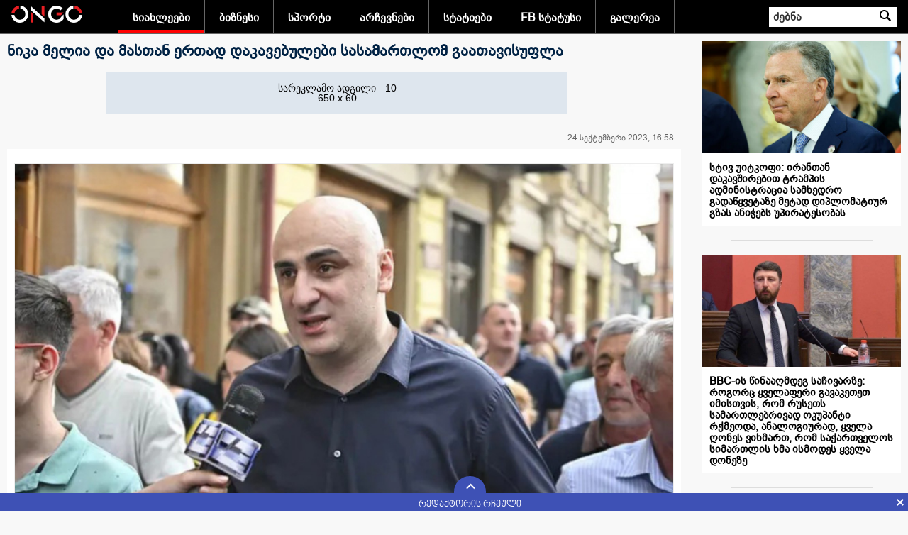

--- FILE ---
content_type: text/html; charset=UTF-8
request_url: https://www.ongo.ge/?l=G&m=1&ID=82629
body_size: 9907
content:
<!DOCTYPE html>
<html class="b-header--black--white b-pw-1280 b-reith-sans-font orb-js id-svg b-reith-sans-loaded ongodotge ads-enabled flexbox flexboxlegacy flexwrap svg inlinesvg fontface csscolumns csscolumns-width csscolumns-span csscolumns-fill csscolumns-gap csscolumns-rule csscolumns-rulecolor csscolumns-rulestyle csscolumns-rulewidth csscolumns-breakbefore csscolumns-breakafter csscolumns-breakinside cssgradients supports cssfilters csstransforms generatedcontent ongodotge-init ongodotge-responsive ongodotge-async ongodotge-ads-enabled orb-more-loaded wwhp-js  ongodotge-group-4" style="">
<head>
<!-- Global site tag (gtag.js) - Google Analytics -->
<script async src="https://www.googletagmanager.com/gtag/js?id=UA-155175806-1"></script>
<script>
  window.dataLayer = window.dataLayer || [];
  function gtag(){dataLayer.push(arguments);}
  gtag('js', new Date());
  gtag('config', 'UA-155175806-1');
</script>

<meta http-equiv="Content-Type" content="text/html; charset=UTF-8">
<link rel="shortcut icon" type="image/x-icon" href="/favicon.ico" />
<link rel="icon" type="image/x-icon" href="/favicon.ico" />

<meta property="og:title" content="ნიკა მელია და მასთან ერთად დაკავებულები სასამართლომ გაათავისუფლა"/>
<meta property="og:type" content="article"/>
<meta property="og:url" content="https://ongo.ge/?l=G&m=1&ID=82629"/>
<meta property="og:image" content="https://ongo.ge/img/multimedia/a82629_91068_1695560505038154.jpg"/>
<meta property="og:site_name" content="ongo.ge"/>
<meta property="og:description" content=""/>

<!-- meta property="fb:admins" content="123654789"/ -->
<!-- meta property="fb:pages" content="123654789" -->
<!-- meta property="fb:page_id" content="0000000000000000" -->
<!-- meta property="fb:app_id" content="0000000000000000" -->

<meta name="title" content="ნიკა მელია და მასთან ერთად დაკავებულები სასამართლომ გაათავისუფლა" />
<meta name="description" content="" />
<meta name="keywords" content="ONGO, ongo.ge, ongo.ge, Search">

<link rel="stylesheet" type="text/css" href="/css/wwhp-fonts.css"/>
<link rel="stylesheet" type="text/css" href="/css/BPGNMA.css"/>
<link rel="stylesheet" type="text/css" href="/css/bpgmc.css"/>
<link rel="stylesheet" type="text/css" href="/css/bpg_ing_arial.css"/>
<link rel="stylesheet" type="text/css" href="/css/gelicons-core.css"/>
<style>body{font-family: BPGIngiriArial;}</style>
<link rel="image_src" type="image/jpeg" href="img/multimedia/a82629_91068_1695560505038154.jpg" />
<title>ნიკა მელია და მასთან ერთად დაკავებულები სასამართლომ გაათავისუფლა</title> 

<link rel="stylesheet" href="/bbc/css/orb-ltr.min.css">
<link rel="stylesheet" href="/bbc/css/id-cta.css">

<meta name="viewport" content="width=device-width, initial-scale=1.0">

<link rel="canonical" href="https://ongo.ge%2F%3Fl%3DG%26m%3D1%26ID%3D82629">
<link rel="alternate" hreflang="ka-ge" href="https://ongo.ge%2F%3Fl%3DG%26m%3D1%26ID%3D82629">

<link rel="stylesheet" href="/bbc/css/ongomain.css">
<link rel="stylesheet" href="/bbc/css/wwhp.min.css" >
<link type="text/css" rel="stylesheet" href="/bbc/css/ongodotge-async.css">
<link rel="stylesheet" href="/css/main.css?v=1768637901">
<link rel="stylesheet" href="/bbc/css/main.css?v=1768637901">
<script src="/bbc/js/jquery.min.js"></script>
<script src="/bbc/js/main.js?v=1768637901"></script>
</head>
<body class=" ">
	<div id="fb-root"></div>
<script async defer crossorigin="anonymous" src="https://connect.facebook.net/ka_GE/sdk.js#xfbml=1&version=v17.0&appId=360033744939242&autoLogAppEvents=1" nonce="9qJHc51x"></script>
	
	
<div class="banner976"></div>
<style>
.banner976 {    position: relative; overflow: hidden; }
.banner976 a:before {
    content: '';
    position: absolute;
    top: 0;
    bottom: 0;
    left: 0;
    right: 0;
}
@media screen and (max-width: 600px) {
	.orb-nav-search-clicked form#orb-search-form {
		display: block;
		position: absolute;
		top: 39px;
		width: 100%;
		left: 0;
		background: #0009;
		padding: 4px 10px;
		text-align: center;
		backdrop-filter: blur(4px);
  		-webkit-backdrop-filter: blur(4px);
	}
	.orb-nav-search-clicked form#orb-search-form > div {
		display: inline-block;
	}
	#orb-search-button{width: 32px; height: 30px; background-color: #000;}
}
span.ViewCount {
    display: none;
}
</style>
<script>
$(document).on('click','.orb-search__button',function(){
	$(this).parent().toggleClass('orb-nav-search-clicked');
	})
	
$(document).ready(function(){
	$(window).resize(function(){
		// console.log('Resized');
		w=$(window).width();
		if(w<976) z=w/976; else z=1;
		$('.banner976 .MainBanner').css('transform','scale('+z+')').css('margin-left',(w/2+55)*(z-1)); // 488
		if(z==1) $('.banner976 .MainBanner').css('margin-left','auto');
		})
	$(window).resize();
})
</script>
<!--[if (gt IE 8) | (IEMobile)]><!-->
<header id="orb-banner" role="banner" aria-label="ONGO">

	<div id="orb-header" class="orb-nav-pri orb-nav-pri-white orb-nav-dyn" dir="ltr">
		<div class="orb-nav-pri-container b-r b-g-p">
			<div class="orb-nav-section orb-nav-blocks"><a href="?">საწყისი გვერდი</a></div>

			<nav role="navigation" aria-label="ONGO" class="orb-nav">
				<div class="orb-nav-section orb-nav-links orb-nav-focus" id="orb-nav-links">
					<ul>
					<li class="orb-nav-newsdotcom orb-nav-hide "><a class="MenuColor1 active" href="?l=G&m=1">სიახლეები</a></li><li class="orb-nav-newsdotcom orb-nav-hide "><a class="MenuColor3 " href="?l=G&m=3">ბიზნესი</a></li><li class="orb-nav-newsdotcom orb-nav-hide "><a class="MenuColor5 " href="?l=G&m=5">სპორტი</a></li><li class="orb-nav-newsdotcom orb-nav-hide "><a class="MenuColor14 " href="?l=G&m=14">არჩევნები</a></li><li class="orb-nav-newsdotcom orb-nav-hide "><a class="MenuColor15 " href="?l=G&m=15">სტატიები</a></li><li class="orb-nav-newsdotcom orb-nav-hide "><a class="MenuColor16 " href="?l=G&m=16">FB სტატუსი</a></li><li class="orb-nav-newsdotcom orb-nav-hide "><a class="MenuColor1001 " href="?l=G&m=1001">გალერეა</a></li>	 
						<li id="orb-nav-more"><a href="#sub" onClick="$('#orb-panel-more').toggle();">სხვა<span class="orb-icon orb-icon-arrow"></span></a></li>
					</ul>
				</div>
			</nav>
<style>
.orb-nav-focus a{ border-bottom: .308em solid transparent; padding-bottom: 0;}
#orb-header.orb-nav-pri .orb-nav-newsdotcom a.MenuColor1.active, #orb-header.orb-nav-pri .orb-nav-newsdotcom a.MenuColor1:focus, #orb-header.orb-nav-pri .orb-nav-newsdotcom a.MenuColor1:hover{border-bottom-color: #FF0000;}
.tag--1::before{border-left: 2px solid #FF0000;}
#orb-header.orb-nav-pri .orb-nav-newsdotcom a.MenuColor3.active, #orb-header.orb-nav-pri .orb-nav-newsdotcom a.MenuColor3:focus, #orb-header.orb-nav-pri .orb-nav-newsdotcom a.MenuColor3:hover{border-bottom-color: #0088FF;}
.tag--3::before{border-left: 2px solid #0088FF;}
#orb-header.orb-nav-pri .orb-nav-newsdotcom a.MenuColor5.active, #orb-header.orb-nav-pri .orb-nav-newsdotcom a.MenuColor5:focus, #orb-header.orb-nav-pri .orb-nav-newsdotcom a.MenuColor5:hover{border-bottom-color: #008888;}
.tag--5::before{border-left: 2px solid #008888;}
#orb-header.orb-nav-pri .orb-nav-newsdotcom a.MenuColor14.active, #orb-header.orb-nav-pri .orb-nav-newsdotcom a.MenuColor14:focus, #orb-header.orb-nav-pri .orb-nav-newsdotcom a.MenuColor14:hover{border-bottom-color: #884400;}
.tag--14::before{border-left: 2px solid #884400;}
#orb-header.orb-nav-pri .orb-nav-newsdotcom a.MenuColor15.active, #orb-header.orb-nav-pri .orb-nav-newsdotcom a.MenuColor15:focus, #orb-header.orb-nav-pri .orb-nav-newsdotcom a.MenuColor15:hover{border-bottom-color: #004488;}
.tag--15::before{border-left: 2px solid #004488;}
#orb-header.orb-nav-pri .orb-nav-newsdotcom a.MenuColor16.active, #orb-header.orb-nav-pri .orb-nav-newsdotcom a.MenuColor16:focus, #orb-header.orb-nav-pri .orb-nav-newsdotcom a.MenuColor16:hover{border-bottom-color: #3b5998;}
.tag--16::before{border-left: 2px solid #3b5998;}
#orb-header.orb-nav-pri .orb-nav-newsdotcom a.MenuColor1001.active, #orb-header.orb-nav-pri .orb-nav-newsdotcom a.MenuColor1001:focus, #orb-header.orb-nav-pri .orb-nav-newsdotcom a.MenuColor1001:hover{border-bottom-color: #008844;}
.tag--1001::before{border-left: 2px solid #008844;}
</style>
			<div class="orb-nav-section orb-nav-search"><a class="orb-search__button" onClick="return false" href="#" title="Search the ONGO">ძებნა</a>
				<form class="b-f" id="orb-search-form" role="search" method="get" accept-charset="utf-8">
					<div>
						<label for="orb-search-q">ძებნა ONGO-ზე</label>
						<input id="orb-search-q" type="text" autocomplete="off" autocorrect="off" autocapitalize="off" spellcheck="false" name="srcText" placeholder="ძებნა">
						<button id="orb-search-button" class="orb-search__button">ძებნა ONGO-ზე</button>
						<!--input type="hidden" name="suggid" id="orb-search-suggid"-->
					</div>
				</form>
			</div>
		</div>
		<div id="orb-panels">
			<div id="orb-panel-more" class="orb-panel">
				<div class="orb-panel-content b-g-p b-r orb-nav-sec" id="orb-nav-sec">
					<h2 id="orb-panel-more-title">სხვა<span class="orb-icon orb-icon-arrow"></span></h2>
					<ul>
					<li class="orb-nav-newsdotcom orb-nav-hide active" color="#FF0000"><a href="?l=G&m=1">სიახლეები</a></li><li class="orb-nav-newsdotcom orb-nav-hide " color="#0088FF"><a href="?l=G&m=3">ბიზნესი</a></li><li class="orb-nav-newsdotcom orb-nav-hide " color="#008888"><a href="?l=G&m=5">სპორტი</a></li><li class="orb-nav-newsdotcom orb-nav-hide " color="#884400"><a href="?l=G&m=14">არჩევნები</a></li><li class="orb-nav-newsdotcom orb-nav-hide " color="#004488"><a href="?l=G&m=15">სტატიები</a></li><li class="orb-nav-newsdotcom orb-nav-hide " color="#3b5998"><a href="?l=G&m=16">FB სტატუსი</a></li><li class="orb-nav-newsdotcom orb-nav-hide " color="#008844"><a href="?l=G&m=1001">გალერეა</a></li>	 
			
					</ul>
				</div>
			</div>
		</div>
	</div>
	
	<div class="banner976"></div>
	
<script>
$('#orb-nav-more').click(function(e) {
	$('#orb-panels').toggleClass('orb-panel-active');
	});
</script>
<style>
.Header{font-size:18px; font-weight:bold; color:#024;}
.Text{font-size:14px; line-height:20px}
.DTime{color:#999999}
.Author{margin:3px 0px; color:#06F}
.srcText2{color:#F00}
.srcT{font-size:14px; font-weight:normal}
.ATable{}
.ATable:hover{ background:url(img/b10.png)}
.pages, .activePage {    FONT-SIZE: 11px; COLOR:#BBBBBB; FONT-FAMILY: Arial, Helvetica, sans-serif; font-weight:bold; text-decoration: none; padding:2px 5px; border:none;}
.activePage {color:#F00}
.pages:link {    FONT-SIZE: 11px; COLOR:#06A; FONT-FAMILY: Arial, Helvetica, sans-serif; text-decoration: none; padding:2px 5px; border:none;}
.pages:visited { FONT-SIZE: 11px; COLOR:#06A; FONT-FAMILY: Arial, Helvetica, sans-serif; text-decoration: none; padding:2px 5px; border:none;} 
.pages:active {  FONT-SIZE: 11px; COLOR:#06A; FONT-FAMILY: Arial, Helvetica, sans-serif; text-decoration: none; padding:2px 5px; border:none;}
.pages:hover {  FONT-SIZE: 11px; COLOR:#048; FONT-FAMILY: Arial, Helvetica, sans-serif; text-decoration: none; cursor:pointer; padding:2px 5px; background-color:#B5CDE3; }


</style>
</header>

<link rel="stylesheet" type="text/css" href="/css/m1.css">
<link rel="stylesheet" type="text/css" href="/css/3d_unicode.css">

 
<div class="TextContainer">
	<div class="ThemeList">
		<div class="openArticle">
		 
			<div class="Header Header2">ნიკა მელია და მასთან ერთად დაკავებულები სასამართლომ გაათავისუფლა</div>
			<div class="OpenArticleTopBanner">
			<div>
		<table  class="adv_freeSpace" align="center" cellpadding="0" cellspacing="0" border="0" width="650"  height="60"  ><tr class="tr1"><td class="td1" >სარეკლამო ადგილი - 10<br />650 x 60</td></tr></table><div style="height:10px"></div>			</div>
</div>
<style>
	.Header2{position: relative; padding: 0; margin: 0 0 15px;}
	.galleryContent >div{display: none; font-size: 0;}
</style>
		<script>
		$(document).ready(function(e) {
			$('.CntBlockItem').slideUp();
			$('.CntBlock > h2').click(function(e) {
				$(this).parent().find('.CntBlockItem').slideToggle(1);
				$(this).toggleClass('CBOpened');
			});
		});
		</script>
			
		<style>
		.CntBlock > h2{cursor:pointer; text-align: left !important; margin:5px 0; padding:15px !important; border-top: 1px solid #ddd !important; }
		.CntBlock > h2:after{ content:' '; display:inline-block; float:right;  width:24px; height:17px; background:url(/img/download.svg) no-repeat ; background-size:contain; }
		.CntBlock > h2.CBOpened:after{transform:rotate(180deg);}
		.CntBlock > h2:hover{background-color:#eee;}
		.blockAnalysts{ padding:20px 0; margin:20px 0; border-top:1px solid #777; border-bottom:1px solid #777; }
		.blockAnalysts .BAHeader{padding-left:10px; border-left:3px solid #D70000; margin-bottom:20px; height:100px; 
			font-size:18px; font-weight:bold; color:#555; line-height:25px;}
		.blockAnalysts .BAText{ margin-left:20px; font-style:italic; }
		.blockAnalysts .BAHeader .BANT{ padding-top:15px;}
		.blockAnalysts .BAHeader > img {width:100px; border-radius:100px; float:left; margin-right:10px; }
		.blockAnalysts .BAHeader .BA0{color:#000;}
		.blockAnalysts .BAHeader .BATitle{font-weight:normal;}


		.blockArticle {width:45%; padding:5px; margin:0 15px 15px 0; display:inline-block; float:left; border:1px solid #ccc; border-radius:5px; }
		.blockArticle img{width:100%}
		div#moduleContainer {position: relative; }
		div#GArrows {position: absolute; opacity: 0.8; right: 5px; top: 5px; }
		</style>
			
		<style>
			.Link{ color:<br />
<b>Notice</b>:  Undefined variable: LinkColors in <b>/home/ongoge/domains/ongo.ge/public_html/pages2/mid.php</b> on line <b>280</b><br />
}
			.RubHeader{ background:<br />
<b>Notice</b>:  Undefined variable: HColors in <b>/home/ongoge/domains/ongo.ge/public_html/pages2/mid.php</b> on line <b>281</b><br />
; color:#FFFFFF}
			.Font3D{font-family0: "F3d";} 
			.ViewCount{line-height:12px; margin: 3px 0px;}
			.ViewCount:before{content:' '; display:inline-block; width:16px; height:12px; background:url(/img/eye.png) center no-repeat; background-size:contain; margin-right:2px;}
			.fb-like iframe {    width: 100%!important; }
			.fb-like{width: 90%}
		</style>
			
		

					
		
		<div class="fb-like" data-href="https://www.ongo.ge/?l=G&m=1&ID=82629" data-width="360px" data-height="40px" data-layout="" data-action="" data-size="" data-share="true"></div>
			
			
<div class="content">
			<div style="padding-right:10px; display:block; height:25px;">
				<span class="ViewCount" style="float:left">227</span>
				<span class="Author" style="float:left"></span> <span class="DTime" style="float:right">24 სექტემბერი 2023, 16:58</span></div><div class=" Text"><div  id="moduleContainer" class="" style="overflow:auto; overflow-x: hidden; overflow-y: hidden; padding:0px; margin:10px 0px; width:100%; height:auto; border:1px #EEE solid" onmouseover="$('.GDescr').show()" onmouseout="$('.GDescr').hide()"><div id="GArrows" style="display:none;" >
		<img src="/img/MB_arrow_RL.gif" width="20" height="30" onClick="rollGallery(-1)"  class="hand" />
		<img src="/img/MB_arrow_RR.gif" width="20" height="30" onClick="rollGallery(1)" style="margin-left:10px" class="hand"/>
		</div><div class="galleryContent"><div><img src="/img/multimedia/a82629_91068_1695560505038154b.jpg" width=100% />
				</div></div></div>					<script language="javascript">
					var cc=1;
					var ci=1;
					if(cc>1) {
						$('#GArrows').show().css({ opacity: 1});
						$('#moduleContainer').mouseover(function(){ $(this).find('#GArrows').css({ opacity: 1 }); });
						$('#moduleContainer').mouseout(function(){ $(this).find('#GArrows').css({ opacity: 0.5 }); });
						$('.galleryContent >div').hide();
						}
					$('.galleryContent >div:nth-child(1)').show();
					function rollGallery(k){
						ci+=k;
						if(ci<1) ci=cc;
						if(ci>cc) ci=1;
						$('.galleryContent >div').hide();
						$('.galleryContent >div:nth-child('+ci+')').show();
						}
					</script>
					<p style="margin: 0px; padding: 0px 0px 20px;"><font size="4">გლდანში მომხდარი ინციდენტის დროს დაკავებული "ნაციონალური მოძრაობის" წევრების -&nbsp;<a href="https://www.interpressnews.ge/ka/profiles/72-nika-melia" target="_blank" style="margin: 0px; padding: 0px;"></a><a href="https://www.interpressnews.ge/ka/profiles/72-nika-melia" target="_blank" style="margin: 0px; padding: 0px;">ნიკა მელია</a>ს, ბაჩო დილიძისა და&nbsp;ზვიად კუპრავას სასამართლო პროცესი 23 ოქტომბრის 12:00 საათისთვის გადაიდო.</font></p><p style="margin: 0px; padding: 0px 0px 20px;"><font size="4">დაკავებულები სასამართლო დარბაზიდან გაათავისუფლეს.</font></p><p style="margin: 0px; padding: 0px 0px 20px;"><font size="4">ცნობისთვის, გლდანში, თბილისის საკრებულოში „ერთიანი ნაციონალური მოძრაობის“ დეპუტატს, ირაკლი ეძგვერაძეს თავს დაესხნენ. ეძგვერაძის განცხადებით, მას ფიზიკურად 30-ზე მეტი პირი გაუსწორდა. ეძგვერაძის თქმით, მასზე განხორციელებული თავდასხმის დამკვეთი საკრებულოში გლდანის მაჟორიტარი დეპუტატი, „ქართული ოცნების“ წევრი კონსტანტინე ზარნაძეა. მოგვიანებით, ადგილზე ვითარება დაიძაბა. „ერთიანი ნაციონალური მოძრაობისა“ და სამართალდამცველებს შორის დაპირისპირებისას პოლიციამ 3 პირი - პარტიის წევრები&nbsp;<a href="https://www.interpressnews.ge/ka/profiles/72-nika-melia" target="_blank" style="margin: 0px; padding: 0px;">ნიკა მელია</a>, ზვიად კუპრავა და ბაჩო დოლიძე დააკავა.</font></p><p style="margin: 0px; padding: 0px 0px 20px;"><font size="4">საკრებულოს „ნაციონალური მოძრაობის“ დეპუტატზე, ირაკლი ეძგვერაძეზე ჯგუფურად ჩადენილი ძალადობისთვის შინაგან საქმეთა სამინისტრომ 6 პირი დააკავა.</font></p><p style="margin: 0px; padding: 0px 0px 20px;"><font size="4">რაც შეეხება&nbsp;<a href="https://www.interpressnews.ge/ka/profiles/72-nika-melia" target="_blank" style="margin: 0px; padding: 0px;"></a><a href="https://www.interpressnews.ge/ka/profiles/72-nika-melia" target="_blank" style="margin: 0px; padding: 0px;">ნიკა მელია</a>ს, ბაჩო დოლიძისა და ზვიად კუპრავას ეპიზოდს, შსს-ს ოფიციალური ცნობებით, ძალადობის ფაქტზე შესული შეტყობინების საფუძველზე ადგილზე მისულ სამართალდამცველებს დაშავებული პირების მეგობრებმა და თანაპარტიელებმა სამსახურებრივი მოვალეობის შესრულებაში ხელი შეუშალეს, მიაყენეს სიტყვიერი, ასევე, ფიზიკური შეურაცხყოფა და წინააღმდეგობა გაუწიეს, რა დროსაც პოლიციამ 3 პირი ადმინისტრაციულ სამართალდარღვევათა კოდექსის შესაბამისად დააკავა. ასევე, ადმინისტრაციული სამართალწარმოება დაიწყო იმ პირების მიმართაც, რომლებიც სამართალდამცველებს ხელს უშლიდნენ და წინააღმდეგობას უწევდნენ სამსახურებრივი მოვალეობის შესრულებისას.</font></p><p style="margin: 0px; padding: 0px 0px 20px; outline: none !important;"><font size="4">შსს-ს ინფორმაციით, დაპირისპირების შედეგად, პოლიციის თანამშრომლებს სხეულზე სხვადასხვა სახის დაზიანება აღენიშნებათ.</font></p><p style="margin: 0px; padding: 0px 0px 20px;"><font size="4">პარალელურად, სამსახურებრივი საქმიანობის შესრულების დროს პოლიციელებზე თავდასხმის ფაქტზე გამოძიება სისხლის სამართლის კოდექსის 353-ე პრიმა მუხლით მიმდინარეობს.</font></p><p style="font-family: Arial, Helvetica, sans-serif; font-style: normal; font-variant-ligatures: normal; font-variant-caps: normal; font-weight: normal; font-size: 18px; margin: 0px; padding: 0px 0px 20px; color: rgb(66, 66, 66); background-color: rgb(255, 255, 255);"><br></p></div><div style="height:20px"></div><div class="OpenArticleTopBanner">
			<div>
		<table  class="adv_freeSpace" align="center" cellpadding="0" cellspacing="0" border="0" width="650"  height="60"  ><tr class="tr1"><td class="td1" >სარეკლამო ადგილი - 11<br />650 x 60</td></tr></table><div style="height:10px"></div>			</div>
</div>

			
		<div class="fb-comments" data-href="//www.ongo.ge/?l=G&m=1&ID=82629" data-width="100%"  data-numposts="5"></div>
</div>
<script>
$(document).ready(function(){
	setInterval('$.get("/ViewArticle.php?ID=82629")',10000);
	})
</script>
				</div>

		<div class="OARigth">
													<a href="?l=G&m=1&ID=130832" class="WT1ListAnchor">
								<div class="WT1ListItem">
									<img src="/img/multimedia/a130832_140545_1768637641542768.jpg" alt="">
									<div class="WTLIHeader">სტივ უიტკოფი: ირანთან დაკავშირებით ტრამპის ადმინისტრაცია სამხედრო გადაწყვეტაზე მეტად დიპლომატიურ გზას ანიჭებს უპირატესობას</div>
								</div>
								<div class="WT1ListDivider2"></div>
							</a>
														<a href="?l=G&m=1&ID=130831" class="WT1ListAnchor">
								<div class="WT1ListItem">
									<img src="/img/multimedia/a130831_140544_1768637161696637.jpg" alt="">
									<div class="WTLIHeader">BBC-ის წინააღმდეგ საჩივარზე: როგორც ყველაფერი გავაკეთეთ იმისთვის, რომ რუსეთს სამართლებრივად ოკუპანტი რქმეოდა, ანალოგიურად, ყველა ღონეს ვიხმართ, რომ საქართველოს სიმართლის ხმა ისმოდეს ყველა დონეზე</div>
								</div>
								<div class="WT1ListDivider2"></div>
							</a>
														<a href="?l=G&m=1&ID=130830" class="WT1ListAnchor">
								<div class="WT1ListItem">
									<img src="/img/multimedia/a130830_140543_1768635671631498.jpg" alt="">
									<div class="WTLIHeader">გერმანიის ელჩის საიდუმლო შეხვედრა ოპოზიციის დაჯგუფებებთან - ფიშერი რადიკალ ქტივისტებს არწმუნებს, რომ აუცილებელია საქართველოში ირანის სცენარი და მსხვერპლი</div>
								</div>
								<div class="WT1ListDivider2"></div>
							</a>
														<a href="?l=G&m=1&ID=130829" class="WT1ListAnchor">
								<div class="WT1ListItem">
									<img src="/img/multimedia/a130829_140542_1768634188045965.jpg" alt="">
									<div class="WTLIHeader">გერმანიის ელჩის საიდუმლო შეხვედრა - „ქრონიკის“ ინფორმაციით, პეტერ ფიშერი 15 იანვარს საელჩოში აქტივისტებს შეხვდა.</div>
								</div>
								<div class="WT1ListDivider2"></div>
							</a>
														<a href="?l=G&m=1&ID=130828" class="WT1ListAnchor">
								<div class="WT1ListItem">
									<img src="/img/multimedia/a130828_140541_1768632365042533.jpg" alt="">
									<div class="WTLIHeader">სამართალდამცველებმა 6 კილოგრამამდე „მეთადონი“ ამოიღეს, რომლის ღირებულება ე.წ. შავ ბაზარზე 3 მილიონამდე ლარს შეადგენს - დაკავებულია უცხო ქვეყნის 2 მოაქალაქე</div>
								</div>
								<div class="WT1ListDivider2"></div>
							</a>
									</div>
	</div>
</div>
<script>
// Live content vertical position
$( window ).scroll(function() {
	if($(".LiveArticle").length>0){
		t = $(".LiveArticle").offset().top - $(document).scrollTop();
		lh=$('.LiveContent').height();
		lc=$(".LiveArticle").height();
		tt=(lc-lh)+t; t0=25;
		if(t<0) $('.LiveContent').css('position','fixed').css('top',t0=0);
			else $('.LiveContent').css('position','absolute').css('top',25);
		if(tt<0) $('.LiveContent').css('top',tt);
			else $('.LiveContent').css('top',t0);
		}
});


</script>

<div align="center" style="font-size:14px; font-weight:bold; padding:10px; margin:10px 0px; border-top:1px solid #CCC; border-bottom:1px solid #CCC"><a href="?l=G&m=1&Archive">არქივი</a></div>
		</div>
		

	
	
	
	
	
	
	
	
	
	
	
	
	
	
	
	
	



	
	
	
	
	
	
	
	
	
	
	
	
	
	
<div id="orb-footer" class="orb-footer" dir="ltr">
	<div id="navp-orb-footer-promo"></div>

	<aside role="complementary">
		<div id="orb-aside" class="orb-nav-sec b-r b-g-p">
			<div class="orb-footer-inner" role="navigation" aria-label="ONGO">
				<h2 class="orb-footer-lead">გადახედეთ ONGO.GE-ს</h2>
				<div class="orb-footer-primary-links">
					<ul>
						<li class="orb-nav-homedotcom"><a href="?l=G&m=1">სიახლეები</a></li><li class="orb-nav-homedotcom"><a href="?l=G&m=3">ბიზნესი</a></li><li class="orb-nav-homedotcom"><a href="?l=G&m=5">სპორტი</a></li><li class="orb-nav-homedotcom"><a href="?l=G&m=14">არჩევნები</a></li><li class="orb-nav-homedotcom"><a href="?l=G&m=15">სტატიები</a></li><li class="orb-nav-homedotcom"><a href="?l=G&m=16">FB სტატუსი</a></li><li class="orb-nav-homedotcom"><a href="?l=G&m=1001">გალერეა</a></li>						<li class="orb-nav-homedotcom">
						<!-- TOP.GE ASYNC COUNTER CODE -->
							<div id="top-ge-counter-container" data-site-id="112944"></div>
							<script async src="//counter.top.ge/counter.js"></script>
							<!-- / END OF TOP.GE COUNTER CODE -->
						</li>
					</ul>
				</div>
			</div>
		</div>
	</aside>

	

	
	
	<footer role="contentinfo">
		<div id="orb-contentinfo" class="orb-nav-sec b-r b-g-p">
			<div class="orb-footer-inner">
				<ul style="display: none">
					<li class="orb-footer-terms"><a href="//www.ongo.ge/usingtheongo/terms/">Terms of Use</a></li>
					<li class="orb-footer-about"><a href="//www.ongo.ge/abouttheongo">About the ONGO</a></li>
					<li class="orb-footer-privacy"><a href="//www.ongo.ge/usingtheongo/privacy/">Privacy Policy</a></li>
					<li class="orb-footer-cookies"><a href="//www.ongo.ge/usingtheongo/cookies/">Cookies</a></li>
					<li class="orb-footer-accessibility"><a href="//www.ongo.ge/accessibility/">Accessibility Help</a></li>
					<li class="orb-footer-parental"><a href="//www.ongo.ge/guidance">Parental Guidance</a></li>
					<li class="orb-footer-contact"><a href="//www.ongo.ge/contact">Contact the ONGO</a></li>
					<li class="orb-footer-newsletter"><a href="//www.ongo.ge/ongonewsletter">Get Personalised Newsletters</a></li>
					<li class="orb-footer-ads"><a href="//advertising.ongoworldwide.com/">Advertise with us</a></li>
					<li class="orb-footer-adchoices"><a href="//www.ongo.ge/usingtheongo/cookies/how-does-the-ongo-use-cookies-for-advertising/">Ad choices</a></li>
				</ul>
				<small><em class="orb-hilight">Copyright © 2020 ONGO.GE.</em>  &nbsp; | 
					&nbsp; ელ-ფოსტა: <span class="orb-footer-links"><a class="blueAnchor" href="mailto:dna.saagento@gmail.com">dna.saagento@gmail.com</a></span> <!--a class="blueAnchor" href="mailto:info@ongo.ge">info@ongo.ge</a--> &nbsp; | &nbsp; ტელ: <span class="orb-footer-links"><a class="blueAnchor" href="phone:+995 32 2 398 123">(+995 32) 2 398 123</a></span></small></div>
		</div>
	</footer>
</div>


		
<style>
.footer{background-color:#3e51b5;  position:fixed; bottom:0; width:100%; height: 25px; transition: all 0.5s; z-index: 9999;}
.ftToggle{width: 45px; height: 25px; border-top-left-radius: 45px; border-top-right-radius: 45px; 
	background-color: #3e51b5; cursor: pointer; position: relative; top: -24px; left: 50%; display: inline-block; }
.ftToggle_arrow_line { position: absolute; content: ' '; background-color: #fff; border-radius: 2px; -webkit-backface-visibility: hidden;
	backface-visibility: hidden; top: 10px; height: 9px; width: 2px;  transition: all 0.2s;}
.ftToggle_arrow_line:first-of-type {-webkit-transform: rotate(45deg); transform: rotate(45deg); left: 44%; }
.ftToggle_arrow_line:nth-of-type(2) { -webkit-transform: rotate(-45deg); transform: rotate(-45deg); right: 40%; }
.ftOpened .ftToggle_arrow_line:first-of-type {left: 56%; }
.ftOpened .ftToggle_arrow_line:nth-of-type(2) { right: 52%; }
.ftCloseButton { width: 25px; height: 25px; position: absolute; cursor: pointer; right: 0; top: 0; }
.ftCloseButton:hover, .ftToggle:hover{background-color: #202857;}
.ftCloseButton_line { position: absolute; top: calc(50% - .5em); left: 50%; height: 1em; content: ' '; width: 2px; background-color: #fff;}
.ftCloseButton_line:nth-of-type(2) {-webkit-transform: rotate(-45deg); transform: rotate(-45deg); }
.ftCloseButton_line:first-of-type { -webkit-transform: rotate(45deg); transform: rotate(45deg); }
.ftSlider{height:130px; background-color:#FFFFFF; width:100%; overflow:hidden; white-space: nowrap;}
.footer.ftOpened{height:155px}
.sl2Item { display: inline-block; width: 400px; height: 130px;	 vertical-align: top; margin:5px; color:white; transition: all 2s; white-space: normal;}
.sl2Item img { width: 150px; position: relative; display: inline-block; margin: 0 5px 3px 0; float: left; }
.sl2Item .sl2iTheme { color: #000; font-family: bpgNmt; font-size: 14px; font-weight: bold; background-color: #ccf; padding: 4px 0 1px 0; margin-bottom: 5px; }
.sl2Item .sl2iHeader { font-family: BPGIngiriArial; font-size: 13px; color: black; }
.sl2Item .sl2iAnnounce { color: #777; clear: both; }
.htTitle{position: relative;
    text-align: center;
    color: #fff;
    height: 0;
    top: -18px;
    margin-left: 45px;
	font-family: bpgNmt;
    font-size: 14px;}
	.top-ge-counter-container a{padding: 5px 0 0;}
</style>
<div class="footer">
	<div class="ftToggle">
		<div class="ftToggle_arrow_line"></div>
		<div class="ftToggle_arrow_line"></div>
	</div>
	<div class="htTitle">რედაქტორის რჩეული</div>
	<div class="ftCloseButton" role="button"><div class="ftCloseButton_line"></div><div class="ftCloseButton_line"></div></div>
	<div class="ftSlider">
					<a class="sl2Item" href="/?l=G&m=1&ID=130829"> 
				<img src="/img/multimedia/a130829_140542_1768634188045965.jpg" alt="" >
				<div class="sl2iTheme">სიახლეები</div>
				<div class="sl2iHeader">გერმანიის ელჩის საიდუმლო შეხვედრა - „ქრონიკის“ ინფორმაციით, პეტერ ფიშერი 15 იანვარს საელჩოში აქტივისტებს შეხვდა.</div>
				<div class="sl2iAnnounce"></div>
			</a>
						<a class="sl2Item" href="/?l=G&m=1&ID=130732"> 
				<img src="/img/multimedia/a130732_140442_1768408994006067.jpg" alt="" >
				<div class="sl2iTheme">სიახლეები</div>
				<div class="sl2iHeader">ამერიკა დროებით აჩერებს ვიზების განხილვას 75 ქვეყნის მოქალაქეებისთვის </div>
				<div class="sl2iAnnounce"></div>
			</a>
						<a class="sl2Item" href="/?l=G&m=15&ID=130603"> 
				<img src="/img/multimedia/a130603_140307_1768170753568337.jpg" alt="" >
				<div class="sl2iTheme">სტატიები</div>
				<div class="sl2iHeader">უკვდავება თუ კომფორტი? თანამედროვეობის „ყოფნა თუ არ ყოფნა“</div>
				<div class="sl2iAnnounce">ადამიანის გზა ღმერთებიდან ლიბერალიზმამდე 
</div>
			</a>
						<a class="sl2Item" href="/?l=G&m=1&ID=130558"> 
				<img src="/img/multimedia/a130558_140259_1768047109327414.jpg" alt="" >
				<div class="sl2iTheme">სიახლეები</div>
				<div class="sl2iHeader">Spiegel: ევროკავშირის დასასრული უკვე ტაბუ აღარ არის</div>
				<div class="sl2iAnnounce"></div>
			</a>
						<a class="sl2Item" href="/?l=G&m=1&ID=130551"> 
				<img src="/img/multimedia/a130551_140251_1768045313856722.jpg" alt="" >
				<div class="sl2iTheme">სიახლეები</div>
				<div class="sl2iHeader">ლიზ ტრასი: არასამთავრობოების ინდუსტრიული კომპლექსი გამრავლდა და ჩამოყალიბდა თაღლითთა კლასი</div>
				<div class="sl2iAnnounce"></div>
			</a>
						<a class="sl2Item" href="/?l=G&m=15&ID=130495"> 
				<img src="/img/multimedia/a130495_140193_1767897255987644.jpg" alt="" >
				<div class="sl2iTheme">სტატიები</div>
				<div class="sl2iHeader">ოპოზიციის დაუსრულებელი ტრიალი - ნული შედეგი</div>
				<div class="sl2iAnnounce"></div>
			</a>
						<a class="sl2Item" href="/?l=G&m=1&ID=130394"> 
				<img src="/img/multimedia/a130394_140089_1767728509511158.jpg" alt="" >
				<div class="sl2iTheme">სიახლეები</div>
				<div class="sl2iHeader">სრულიად საქართველოს კათოლიკოს-პატრიარქის საშობაო ეპისტოლე</div>
				<div class="sl2iAnnounce"></div>
			</a>
						<a class="sl2Item" href="/?l=G&m=1&ID=130393"> 
				<img src="/img/multimedia/a130393_140087_1767728200928501.jpg" alt="" >
				<div class="sl2iTheme">სიახლეები</div>
				<div class="sl2iHeader">პატრიარქი: სახელმწიფო რელიგიად ქრისტიანობის გამოცხადება იყო შედეგი რწმენისა, რომელიც მოციქულების დროიდან დაითესა ჩვენს ერში - ამ ღირებულებათა დაცვა არის მომავალშიც ჩვენი სწორი ორიენტირის უმთავრესი პირობაც</div>
				<div class="sl2iAnnounce"></div>
			</a>
						<a class="sl2Item" href="/?l=G&m=15&ID=130329"> 
				<img src="/img/multimedia/a130329_140016_1767546335493085.jpg" alt="" >
				<div class="sl2iTheme">სტატიები</div>
				<div class="sl2iHeader">წესრიგი წესრიგის გარეშე</div>
				<div class="sl2iAnnounce"></div>
			</a>
						<a class="sl2Item" href="/?l=G&m=1&ID=130296"> 
				<img src="/img/multimedia/a130296_139982_1767449200733914.jpg" alt="" >
				<div class="sl2iTheme">სიახლეები</div>
				<div class="sl2iHeader">ილონ მასკი: USAID-ი არ იყო უბრალოდ ვაშლი რამდენიმე ჭიით, არამედ იყო ვაშლის ფორმის ჭიების ჩირქოვანი ბურთი</div>
				<div class="sl2iAnnounce"></div>
			</a>
						<a class="sl2Item" href="/?l=G&m=1&ID=130204"> 
				<img src="/img/multimedia/a130204_139890_1767092392623516.jpg" alt="" >
				<div class="sl2iTheme">სიახლეები</div>
				<div class="sl2iHeader">ზელენსკი ფიქრობს, რომ 2026 წელს ომი დასრულდება</div>
				<div class="sl2iAnnounce"></div>
			</a>
						<a class="sl2Item" href="/?l=G&m=1&ID=130201"> 
				<img src="/img/multimedia/a130201_139887_1767091036768480.jpg" alt="" >
				<div class="sl2iTheme">სიახლეები</div>
				<div class="sl2iHeader">თბილისში საახალწლო ღონისძიებები - სად რა არის დაგეგმილი. დეტალურად</div>
				<div class="sl2iAnnounce"></div>
			</a>
				</div>
</div>
<script>
$('.ftToggle').click(function(e) {
	$('.footer').toggleClass('ftOpened');
});
$('.ftCloseButton').click(function(e) {
	$('.footer').remove();
	})
function sl2Move(){
	sl2Item=$('.sl2Item')[0];
	$(sl2Item).css('margin-left',5);
	$(".sl2Item:last").after(sl2Item);
	
	}
function sl2Roll(){
	sl2Item=$('.sl2Item')[0];
	$(sl2Item).css('margin-left',-405);
	setTimeout("sl2Move()",2000);
	}
setInterval('sl2Roll()',6000);
$('.ftToggle').click();
$(document).ready(function(e) {
	setTimeout("$('.ftToggle').click();",2000);
	});
</script>

</body>
</html>

--- FILE ---
content_type: text/css
request_url: https://www.ongo.ge/css/bpg_ing_arial.css
body_size: -46
content:
@font-face {
    font-family: 'BPGIngiriArial';
    src: url('fonts/bpg_ing_arial.eot');
    src: url('fonts/bpg_ing_arial.eot') format('embedded-opentype'),
         url('fonts/bpg_ing_arial.woff') format('woff'),
         url('fonts/bpg_ing_arial.ttf') format('truetype'),
         url('fonts/bpg_ing_arial.svg#BPGIngiriArial') format('svg');
} 


--- FILE ---
content_type: text/css
request_url: https://www.ongo.ge/bbc/css/orb-ltr.min.css
body_size: 4917
content:
html{overflow-y:scroll}img{-ms-interpolation-mode:bicubic}.b-r a,.b-r abbr,.b-r acronym,.b-r address,.b-r applet,.b-r article,.b-r aside,.b-r audio,.b-r b,.b-r big,.b-r blockquote,.b-r canvas,.b-r caption,.b-r center,.b-r cite,.b-r code,.b-r dd,.b-r del,.b-r details,.b-r dfn,.b-r div,.b-r dl,.b-r dt,.b-r em,.b-r embed,.b-r fieldset,.b-r figcaption,.b-r figure,.b-r footer,.b-r form,.b-r h1,.b-r h2,.b-r h3,.b-r h4,.b-r h5,.b-r h6,.b-r header,.b-r i,.b-r iframe,.b-r img,.b-r ins,.b-r kbd,.b-r label,.b-r legend,.b-r li,.b-r mark,.b-r menu,.b-r nav,.b-r object,.b-r ol,.b-r output,.b-r p,.b-r pre,.b-r q,.b-r ruby,.b-r s,.b-r samp,.b-r section,.b-r small,.b-r span,.b-r strike,.b-r strong,.b-r sub,.b-r summary,.b-r sup,.b-r table,.b-r tbody,.b-r td,.b-r tfoot,.b-r th,.b-r thead,.b-r time,.b-r tr,.b-r tt,.b-r u,.b-r ul,.b-r var,.b-r video,body,html{margin:0;padding:0;border:0;font:inherit;vertical-align:baseline}.b-r button,.b-r input,.b-r optgroup,.b-r select,.b-r textarea{font-family0:inherit;font-size:100%;margin:0}.b-r article,.b-r aside,.b-r details,.b-r figcaption,.b-r figure,.b-r footer,.b-r header,.b-r menu,.b-r nav,.b-r section,.orb-nav-pri img{display:block}.b-r blockquote,.b-r q{quotes:none}.b-r blockquote:after,.b-r blockquote:before,.b-r q:after,.b-r q:before{content:none}.b-r table{border-collapse:collapse;border-spacing:0}.b-f button{width:auto;overflow:visible}.b-f button::-moz-focus-inner,.b-f input::-moz-focus-inner{border:0;padding:0}.b-f button,.b-f input[type=button],.b-f input[type=reset],.b-f input[type=submit]{-moz-appearance:button;-webkit-appearance:button;cursor:pointer}.b-f button[disabled],.b-f input[disabled]{cursor:default}.b-f input[type=checkbox],.b-f input[type=radio]{box-sizing:border-box;padding:0}.b-f textarea{overflow:auto;vertical-align:top}body{font-size:62.5%;font-family0:Arial,Helvetica,freesans,sans-serif;line-height:1}#orb-modules{clear:both}.b-reith-sans-loaded body{font-family0:ReithSans,Arial,Helvetica,freesans,sans-serif}.b-reith-sans-loaded body .gel-canon-bold,.b-reith-sans-loaded body .gel-double-pica-bold,.b-reith-sans-loaded body .gel-great-primer-bold,.b-reith-sans-loaded body .gel-trafalgar-bold{letter-spacing:normal!important}.b-font-family-serif{font-family0:"Times New Roman",serif}.b-reith-serif-loaded .b-font-family-serif{font-family0:ReithSerif,"Times New Roman",serif}.b-font-weight-300{font-weight:300}.b-font-weight-500{font-weight:500}.b-font-weight-800{font-weight:800}.b-g-p,.b-r .b-g-p{padding:0 8px}.b-g-m,.b-r .b-g-m{margin:0 8px}@media screen and (min-width:400px){.b-g-p,.b-r .b-g-p{padding:0 16px}.b-g-m,.b-r .b-g-m{margin:0 16px}}@media screen and (min-width:1008px){.b-g-p,.b-r .b-g-p{padding:0 16px}.b-g-m,.b-g-p,.b-r .b-g-m,.b-r .b-g-p{max-width:976px;margin:0 auto}}@media screen and (min-width:1280px){.b-pw-1280 .b-g-m,.b-pw-1280 .b-g-p,.b-pw-1280 .b-r .b-g-m,.b-pw-1280 .b-r .b-g-p{max-width:1248px}}#orb-header{position:relative}.orb-nav-pri{background:#fff;border-bottom:1px solid #ccc;font-size:1.3em;font-weight:700;*zoom:1;-moz-transition:background .25s;-webkit-transition:background .25s;-o-transition:background .25s;-ms-transition:background .25s;transition:background .25s}.orb-banner:after,.orb-nav-pri-container:after,.orb-nav-pri:after{content:"\0020";display:block;height:0;clear:both;overflow:hidden;visibility:hidden}.orb-nav-pri a{color:#333;display:block;text-decoration:none;padding:.462em 8px .308em;line-height:1.692em;min-height:1.692em}.orb-nav-pri ul{list-style:none}.orb-nav-pri li,.orb-nav-section{float:left}.orb-nav-pri .orb-icon{background-image:url(../img/orb-sprite.gif);background-repeat:no-repeat}.orb-nav-pri .orb-icon-arrow{background-position:0 0}.orb-nav-links li,.orb-nav-pri .orb-nav-id{border-left:1px solid #ccc}.orb-nav-pri .orb-nav-blocks{overflow:hidden;white-space:nowrap;width:82px}.orb-nav-pri .orb-nav-blocks a{text-indent:-1000%;padding:0!important;min-height:auto;background:url(../img/blq-orbit-blocks_grey_alpha.png) no-repeat;background:0 0,url(../img/blq-orbit-blocks_grey_sm.svg) no-repeat;width:74px;height:21px;margin-top:6px}.orb-nav-links ul{border-right:1px solid #ccc;overflow:hidden}.orb-nav-links img{padding-top:.2em;padding-right:2px}.orb-nav-links li{display:none}.orb-nav-links .orb-nav-focus-on a{border-bottom:.308em solid #262626;padding-bottom:0}.orb-nav-focus a:active,.orb-nav-focus a:focus,.orb-nav-focus a:hover{border-bottom:.308em solid #262626;padding-bottom:0}#orb-nav-more{display:block;overflow:hidden;white-space:nowrap}#orb-nav-more a{position:relative;text-indent:100%;background:url(../img/more-menu-grey.png) no-repeat center 10px}#orb-nav-more span{position:absolute;right:8px;top:17px;width:6px;height:3px;display:none}#orb-nav-more.orb-nav-hide{display:none}.orb-nav-pri .orb-skip-links{position:relative;float:left}.orb-nav-pri .orb-skip-links h2,.orb-nav-pri .orb-skip-links li a{position:absolute;height:1px;width:1px;overflow:hidden;clip:rect(1px 1px 1px 1px);clip:rect(1px,1px,1px,1px);left:-76px;margin-top:1.3em;white-space:nowrap;background:#fff;border:1px solid #ccc;line-height:2em;z-index:1;display:block;color:#333}.orb-nav-pri .orb-skip-links a.touch-active,.orb-nav-pri .orb-skip-links a:active,.orb-nav-pri .orb-skip-links a:focus{position:absolute;height:auto;width:auto;overflow:hidden;clip:auto;top:1.692em}.orb-nav-lock{overflow:hidden;height:2.462em}.orb-nav-dyn li{display:block}.orb-nav-dyn .orb-nav-hide{display:none}.orb-nav-pri{z-index:999}.orb-nav-pri .orb-menu li{color:#333}#orb-panel-more{background:#fff}#orb-panel-more a,#orb-panel-more h2{color:#000}#orb-panel-more li a:active,#orb-panel-more li a:focus,#orb-panel-more li a:hover{background:#000}.b-header--black--white .orb-nav-pri{background:#000;color:#fff;border-color:#666}.b-header--black--white .orb-nav-pri .orb-nav-sec a,.b-header--black--white .orb-nav-pri .orb-nav-sec h2,.b-header--black--white .orb-nav-pri a{color:#fff}.b-header--black--white .orb-nav-pri .orb-nav-id,.b-header--black--white .orb-nav-pri .orb-nav-links li,.b-header--black--white .orb-nav-pri .orb-nav-links ul,.b-header--black--white .orb-nav-pri .orb-panel{border-color:#666}.b-header--black--white .orb-nav-pri .orb-nav-blocks a{background:0 0,url(/img/ongo_logo_big_w.png) no-repeat;width:84px;height:24px;margin-top:8px; background-size:contain;}@media screen and (max-width:599px){.b-header--black--white .orb-nav-pri .orb-nav-blocks a{padding:0!important;min-height:auto;background:url(/img/ongo_logo_big_w.png) no-repeat;background:0 0,url(/img/ongo_logo_big_w.png) no-repeat; background-size:contain; width:74px;height:21px;margin-top:6px}}@media screen and (max-width:319px){.b-header--black--white .orb-nav-pri #orb-nav-more a{background-image:url(../img/more-menu-white.png)}}@media screen and (min-width:320px){.b-header--black--white .orb-nav-pri #orb-nav-more a{background-image:none}}.b-header--grey--white .orb-nav-pri{background:#4c4c4c;color:#fff;border-color:#949494}.b-header--grey--white .orb-nav-pri .orb-nav-sec a,.b-header--grey--white .orb-nav-pri .orb-nav-sec h2,.b-header--grey--white .orb-nav-pri a{color:#fff}.b-header--grey--white .orb-nav-pri .orb-nav-id,.b-header--grey--white .orb-nav-pri .orb-nav-links li,.b-header--grey--white .orb-nav-pri .orb-nav-links ul,.b-header--grey--white .orb-nav-pri .orb-panel{border-color:#949494}.b-header--grey--white .orb-nav-pri .orb-nav-blocks a{background:url(../img/blq-orbit-blocks_white_alpha.png) no-repeat;background:0 0,url(../img/blq-orbit-blocks_white.svg) no-repeat;width:84px;height:24px;margin-top:8px}@media screen and (max-width:599px){.b-header--grey--white .orb-nav-pri .orb-nav-blocks a{padding:0!important;min-height:auto;background:url(../img/blq-orbit-blocks_white_alpha.png) no-repeat;background:0 0,url(/img/ongo_logo_big_w.png) no-repeat;width:74px;height:21px;margin-top:6px}}@media screen and (max-width:319px){.b-header--grey--white .orb-nav-pri #orb-nav-more a{background-image:url(../img/more-menu-white.png)}}@media screen and (min-width:320px){.b-header--grey--white .orb-nav-pri #orb-nav-more a{background-image:none}}.b-header--dark-grey--grey .orb-nav-pri{background:#000;color:#a4a4a4;border-color:#333}.b-header--dark-grey--grey .orb-nav-pri .orb-nav-sec a,.b-header--dark-grey--grey .orb-nav-pri .orb-nav-sec h2,.b-header--dark-grey--grey .orb-nav-pri a{color:#a4a4a4}.b-header--dark-grey--grey .orb-nav-pri .orb-nav-id,.b-header--dark-grey--grey .orb-nav-pri .orb-nav-links li,.b-header--dark-grey--grey .orb-nav-pri .orb-nav-links ul,.b-header--dark-grey--grey .orb-nav-pri .orb-panel{border-color:#333}.b-header--dark-grey--grey .orb-nav-pri .orb-nav-blocks a{background:url(../img/blq-orbit-blocks_white_alpha.png) no-repeat;background:0 0,url(../img/blq-orbit-blocks_white.svg) no-repeat;width:84px;height:24px;margin-top:8px}@media screen and (max-width:599px){.b-header--dark-grey--grey .orb-nav-pri .orb-nav-blocks a{padding:0!important;min-height:auto;background:url(../img/blq-orbit-blocks_white_alpha.png) no-repeat;background:0 0,url(/img/ongo_logo_big_w.png) no-repeat;width:74px;height:21px;margin-top:6px}}@media screen and (max-width:319px){.b-header--dark-grey--grey .orb-nav-pri #orb-nav-more a{background-image:url(../img/more-menu-white.png)}}@media screen and (min-width:320px){.b-header--dark-grey--grey .orb-nav-pri #orb-nav-more a{background-image:none}}.b-header--semitransparent-dark--white .orb-nav-pri{background:#4c4c4c;background:rgba(0,0,0,.7);color:#fff}.b-header--semitransparent-dark--white .orb-nav-pri .orb-nav-sec a,.b-header--semitransparent-dark--white .orb-nav-pri .orb-nav-sec h2,.b-header--semitransparent-dark--white .orb-nav-pri a{color:#fff}.b-header--semitransparent-dark--white .orb-nav-pri,.b-header--semitransparent-dark--white .orb-nav-pri .orb-nav-id,.b-header--semitransparent-dark--white .orb-nav-pri .orb-nav-links li,.b-header--semitransparent-dark--white .orb-nav-pri .orb-nav-links ul,.b-header--semitransparent-dark--white .orb-nav-pri .orb-panel{border-color:#949494;border-color:rgba(255,255,255,.4)}.b-header--semitransparent-dark--white .orb-nav-pri .orb-nav-blocks a{background:url(../img/blq-orbit-blocks_white_alpha.png) no-repeat;background:0 0,url(../img/blq-orbit-blocks_white.svg) no-repeat;width:84px;height:24px;margin-top:8px}@media screen and (max-width:599px){.b-header--semitransparent-dark--white .orb-nav-pri .orb-nav-blocks a{padding:0!important;min-height:auto;background:url(../img/blq-orbit-blocks_white_alpha.png) no-repeat;background:0 0,url(/img/ongo_logo_big_w.png) no-repeat;width:74px;height:21px;margin-top:6px}}@media screen and (max-width:319px){.b-header--semitransparent-dark--white .orb-nav-pri #orb-nav-more a{background-image:url(../img/more-menu-white.png)}}@media screen and (min-width:320px){.b-header--semitransparent-dark--white .orb-nav-pri #orb-nav-more a{background-image:none}}.b-header--semitransparent-medium--white .orb-nav-pri{background:#4c4c4c;background:rgba(0,0,0,.4);color:#fff}.b-header--semitransparent-medium--white .orb-nav-pri .orb-nav-sec a,.b-header--semitransparent-medium--white .orb-nav-pri .orb-nav-sec h2,.b-header--semitransparent-medium--white .orb-nav-pri a{color:#fff}.b-header--semitransparent-medium--white .orb-nav-pri,.b-header--semitransparent-medium--white .orb-nav-pri .orb-nav-id,.b-header--semitransparent-medium--white .orb-nav-pri .orb-nav-links li,.b-header--semitransparent-medium--white .orb-nav-pri .orb-nav-links ul,.b-header--semitransparent-medium--white .orb-nav-pri .orb-panel{border-color:#949494;border-color:rgba(255,255,255,.4)}.b-header--semitransparent-medium--white .orb-nav-pri .orb-nav-blocks a{background:url(../img/blq-orbit-blocks_white_alpha.png) no-repeat;background:0 0,url(../img/blq-orbit-blocks_white.svg) no-repeat;width:84px;height:24px;margin-top:8px}@media screen and (max-width:599px){.b-header--semitransparent-medium--white .orb-nav-pri .orb-nav-blocks a{padding:0!important;min-height:auto;background:url(../img/blq-orbit-blocks_white_alpha.png) no-repeat;background:0 0,url(/img/ongo_logo_big_w.png) no-repeat;width:74px;height:21px;margin-top:6px}}@media screen and (max-width:319px){.b-header--semitransparent-medium--white .orb-nav-pri #orb-nav-more a{background-image:url(../img/more-menu-white.png)}}@media screen and (min-width:320px){.b-header--semitransparent-medium--white .orb-nav-pri #orb-nav-more a{background-image:none}}.b-header--semitransparent-light--white .orb-nav-pri{background:#4c4c4c;background:rgba(0,0,0,.2);color:#fff}.b-header--semitransparent-light--white .orb-nav-pri .orb-nav-sec a,.b-header--semitransparent-light--white .orb-nav-pri .orb-nav-sec h2,.b-header--semitransparent-light--white .orb-nav-pri a{color:#fff}.b-header--semitransparent-light--white .orb-nav-pri,.b-header--semitransparent-light--white .orb-nav-pri .orb-nav-id,.b-header--semitransparent-light--white .orb-nav-pri .orb-nav-links li,.b-header--semitransparent-light--white .orb-nav-pri .orb-nav-links ul,.b-header--semitransparent-light--white .orb-nav-pri .orb-panel{border-color:#949494;border-color:rgba(255,255,255,.4)}.b-header--semitransparent-light--white .orb-nav-pri .orb-nav-blocks a{background:url(../img/blq-orbit-blocks_white_alpha.png) no-repeat;background:0 0,url(../img/blq-orbit-blocks_white.svg) no-repeat;width:84px;height:24px;margin-top:8px}@media screen and (max-width:599px){.b-header--semitransparent-light--white .orb-nav-pri .orb-nav-blocks a{padding:0!important;min-height:auto;background:url(../img/blq-orbit-blocks_white_alpha.png) no-repeat;background:0 0,url(/img/ongo_logo_big_w.png) no-repeat;width:74px;height:21px;margin-top:6px}}@media screen and (max-width:319px){.b-header--semitransparent-light--white .orb-nav-pri #orb-nav-more a{background-image:url(../img/more-menu-white.png)}}@media screen and (min-width:320px){.b-header--semitransparent-light--white .orb-nav-pri #orb-nav-more a{background-image:none}}.b-header--transparent--dark-grey .orb-nav-pri{background:0 0;color:#333;border-color:#888;border-color:rgba(0,0,0,.3)}.b-header--transparent--dark-grey .orb-nav-pri .orb-nav-sec a,.b-header--transparent--dark-grey .orb-nav-pri .orb-nav-sec h2,.b-header--transparent--dark-grey .orb-nav-pri a{color:#333}.b-header--transparent--dark-grey .orb-nav-pri .orb-nav-id,.b-header--transparent--dark-grey .orb-nav-pri .orb-nav-links li,.b-header--transparent--dark-grey .orb-nav-pri .orb-nav-links ul,.b-header--transparent--dark-grey .orb-nav-pri .orb-panel{border-color:#888;border-color:rgba(0,0,0,.3)}.b-header--transparent--dark-grey .orb-nav-pri .orb-nav-blocks a{background:url(../img/blq-orbit-blocks_grey_alpha.png) no-repeat;background:0 0,url(../img/blq-orbit-blocks_grey.svg) no-repeat;width:84px;height:24px;margin-top:8px}@media screen and (max-width:599px){.b-header--transparent--dark-grey .orb-nav-pri .orb-nav-blocks a{padding:0!important;min-height:auto;background:url(../img/blq-orbit-blocks_grey_alpha.png) no-repeat;background:0 0,url(../img/blq-orbit-blocks_grey_sm.svg) no-repeat;width:74px;height:21px;margin-top:6px}}@media screen and (max-width:319px){.b-header--transparent--dark-grey .orb-nav-pri #orb-nav-more a{background-image:url(../img/more-menu-grey.png)}}@media screen and (min-width:320px){.b-header--transparent--dark-grey .orb-nav-pri #orb-nav-more a{background-image:none}}.b-header--transparent--white .orb-nav-pri{background:0 0;color:#fff}.b-header--transparent--white .orb-nav-pri .orb-nav-sec a,.b-header--transparent--white .orb-nav-pri .orb-nav-sec h2,.b-header--transparent--white .orb-nav-pri a{color:#fff}.b-header--transparent--white .orb-nav-pri,.b-header--transparent--white .orb-nav-pri .orb-nav-id,.b-header--transparent--white .orb-nav-pri .orb-nav-links li,.b-header--transparent--white .orb-nav-pri .orb-nav-links ul,.b-header--transparent--white .orb-nav-pri .orb-panel{border-color:#888;border-color:rgba(204,204,204,.3)}.b-header--transparent--white .orb-nav-pri .orb-nav-blocks a{background:url(../img/blq-orbit-blocks_white_alpha.png) no-repeat;background:0 0,url(../img/blq-orbit-blocks_white.svg) no-repeat;width:84px;height:24px;margin-top:8px}@media screen and (max-width:599px){.b-header--transparent--white .orb-nav-pri .orb-nav-blocks a{padding:0!important;min-height:auto;background:url(../img/blq-orbit-blocks_white_alpha.png) no-repeat;background:0 0,url(/img/ongo_logo_big_w.png) no-repeat;width:74px;height:21px;margin-top:6px}}@media screen and (max-width:319px){.b-header--transparent--white .orb-nav-pri #orb-nav-more a{background-image:url(../img/more-menu-white.png)}}@media screen and (min-width:320px){.b-header--transparent--white .orb-nav-pri #orb-nav-more a{background-image:none}}.b-header--white--black .orb-nav-pri{background:#fff;color:#333;border-color:#ccc}.b-header--white--black .orb-nav-pri .orb-nav-sec a,.b-header--white--black .orb-nav-pri .orb-nav-sec h2,.b-header--white--black .orb-nav-pri a{color:#333}.b-header--white--black .orb-nav-pri .orb-nav-id,.b-header--white--black .orb-nav-pri .orb-nav-links li,.b-header--white--black .orb-nav-pri .orb-nav-links ul,.b-header--white--black .orb-nav-pri .orb-panel{border-color:#ccc}.b-header--white--black .orb-nav-pri .orb-nav-blocks a{background:url(../img/blq-orbit-blocks_grey_alpha.png) no-repeat;background:0 0,url(../img/blq-orbit-blocks_grey.svg) no-repeat;width:84px;height:24px;margin-top:8px}@media screen and (max-width:599px){.b-header--white--black .orb-nav-pri .orb-nav-blocks a{padding:0!important;min-height:auto;background:url(../img/blq-orbit-blocks_grey_alpha.png) no-repeat;background:0 0,url(../img/blq-orbit-blocks_grey_sm.svg) no-repeat;width:74px;height:21px;margin-top:6px}}@media screen and (max-width:319px){.b-header--white--black .orb-nav-pri #orb-nav-more a{background-image:url(../img/more-menu-grey.png)}}@media screen and (min-width:320px){.b-header--white--black .orb-nav-pri #orb-nav-more a{background-image:none}}.b-header--black--white .orb-nav-pri a:active,.b-header--black--white .orb-nav-pri a:focus,.b-header--black--white .orb-nav-pri a:hover,.b-header--dark-grey--grey .orb-nav-pri a:active,.b-header--dark-grey--grey .orb-nav-pri a:focus,.b-header--dark-grey--grey .orb-nav-pri a:hover,.b-header--grey--white .orb-nav-pri a:active,.b-header--grey--white .orb-nav-pri a:focus,.b-header--grey--white .orb-nav-pri a:hover,.b-header--semitransparent-dark--white .orb-nav-pri a:active,.b-header--semitransparent-dark--white .orb-nav-pri a:focus,.b-header--semitransparent-dark--white .orb-nav-pri a:hover,.b-header--semitransparent-light--white .orb-nav-pri a:active,.b-header--semitransparent-light--white .orb-nav-pri a:focus,.b-header--semitransparent-light--white .orb-nav-pri a:hover,.b-header--semitransparent-medium--white .orb-nav-pri a:active,.b-header--semitransparent-medium--white .orb-nav-pri a:focus,.b-header--semitransparent-medium--white .orb-nav-pri a:hover,.b-header--transparent--white .orb-nav-pri a:active,.b-header--transparent--white .orb-nav-pri a:focus,.b-header--transparent--white .orb-nav-pri a:hover{border-bottom-color:#fff}.b-header--black--white .orb-nav-pri .orb-icon-arrow,.b-header--dark-grey--grey .orb-nav-pri .orb-icon-arrow,.b-header--grey--white .orb-nav-pri .orb-icon-arrow,.b-header--semitransparent-dark--white .orb-nav-pri .orb-icon-arrow,.b-header--semitransparent-light--white .orb-nav-pri .orb-icon-arrow,.b-header--semitransparent-medium--white .orb-nav-pri .orb-icon-arrow,.b-header--transparent--white .orb-nav-pri .orb-icon-arrow{background-position:0 -53px}.orb-nav-pri.orb-nav-active{background:#fff;color:#333;border-color:#ccc}.orb-nav-pri.orb-nav-active .orb-nav-sec a,.orb-nav-pri.orb-nav-active .orb-nav-sec h2,.orb-nav-pri.orb-nav-active a{color:#333}.orb-nav-pri.orb-nav-active .orb-nav-id,.orb-nav-pri.orb-nav-active .orb-nav-links li,.orb-nav-pri.orb-nav-active .orb-nav-links ul,.orb-nav-pri.orb-nav-active .orb-panel{border-color:#ccc}.orb-nav-pri.orb-nav-active .orb-nav-blocks a{background:url(../img/blq-orbit-blocks_grey_alpha.png) no-repeat;background:0 0,url(../img/blq-orbit-blocks_grey.svg) no-repeat;width:84px;height:24px;margin-top:8px}@media screen and (max-width:599px){.orb-nav-pri.orb-nav-active .orb-nav-blocks a{padding:0!important;min-height:auto;background:url(../img/blq-orbit-blocks_grey_alpha.png) no-repeat;background:0 0,url(../img/blq-orbit-blocks_grey_sm.svg) no-repeat;width:74px;height:21px;margin-top:6px}}@media screen and (max-width:319px){.orb-nav-pri.orb-nav-active #orb-nav-more a{background-image:url(../img/more-menu-grey.png)}}@media screen and (min-width:320px){.orb-nav-pri.orb-nav-active #orb-nav-more a{background-image:none}}.orb-nav-pri.orb-nav-active .orb-icon-arrow{background-position:0 0}.orb-nav-pri.orb-nav-active a:active,.orb-nav-pri.orb-nav-active a:focus,.orb-nav-pri.orb-nav-active a:hover{border-bottom-color:#262626}#orb-header.orb-nav-pri .orb-nav-home a:active,#orb-header.orb-nav-pri .orb-nav-home a:focus,#orb-header.orb-nav-pri .orb-nav-home a:hover{border-bottom-color:#007bc7}#orb-header.orb-nav-pri .orb-nav-homedotcom a:active,#orb-header.orb-nav-pri .orb-nav-homedotcom a:focus,#orb-header.orb-nav-pri .orb-nav-homedotcom a:hover{border-bottom-color:#000}#orb-header.orb-nav-pri .orb-nav-news a:active,#orb-header.orb-nav-pri .orb-nav-news a:focus,#orb-header.orb-nav-pri .orb-nav-news a:hover{border-bottom-color:#921}#orb-header.orb-nav-pri .orb-nav-newsround a:active,#orb-header.orb-nav-pri .orb-nav-newsround a:focus,#orb-header.orb-nav-pri .orb-nav-newsround a:hover{border-bottom-color:#4e1173}#orb-header.orb-nav-pri .orb-nav-newsdotcom a:active,#orb-header.orb-nav-pri .orb-nav-newsdotcom a:focus,#orb-header.orb-nav-pri .orb-nav-newsdotcom a:hover{border-bottom-color:#bb1919}#orb-header.orb-nav-pri .orb-nav-newsdotcom-old a:active,#orb-header.orb-nav-pri .orb-nav-newsdotcom-old a:focus,#orb-header.orb-nav-pri .orb-nav-newsdotcom-old a:hover{border-bottom-color:#921}#orb-header.orb-nav-pri .orb-nav-sport a:active,#orb-header.orb-nav-pri .orb-nav-sport a:focus,#orb-header.orb-nav-pri .orb-nav-sport a:hover{border-bottom-color:#ffd230}#orb-header.orb-nav-pri .orb-nav-weather a:active,#orb-header.orb-nav-pri .orb-nav-weather a:focus,#orb-header.orb-nav-pri .orb-nav-weather a:hover{border-bottom-color:#8ce}#orb-header.orb-nav-pri .orb-nav-iplayer a:active,#orb-header.orb-nav-pri .orb-nav-iplayer a:focus,#orb-header.orb-nav-pri .orb-nav-iplayer a:hover{border-bottom-color:#ed3d7d}#orb-header.orb-nav-pri .orb-nav-sounds a:active,#orb-header.orb-nav-pri .orb-nav-sounds a:focus,#orb-header.orb-nav-pri .orb-nav-sounds a:hover{border-bottom-color:#ff4900}#orb-header.orb-nav-pri .orb-nav-shop a:active,#orb-header.orb-nav-pri .orb-nav-shop a:focus,#orb-header.orb-nav-pri .orb-nav-shop a:hover{border-bottom-color:#2897e5}#orb-header.orb-nav-pri .orb-nav-id a:active,#orb-header.orb-nav-pri .orb-nav-id a:focus,#orb-header.orb-nav-pri .orb-nav-id a:hover{border-bottom-color:#18b}#orb-header.orb-nav-pri .orb-nav-capital a:active,#orb-header.orb-nav-pri .orb-nav-capital a:focus,#orb-header.orb-nav-pri .orb-nav-capital a:hover{border-bottom-color:#064473}#orb-header.orb-nav-pri .orb-nav-worklife a:active,#orb-header.orb-nav-pri .orb-nav-worklife a:focus,#orb-header.orb-nav-pri .orb-nav-worklife a:hover{border-bottom-color:#0052a1}#orb-header.orb-nav-pri .orb-nav-future a:active,#orb-header.orb-nav-pri .orb-nav-future a:focus,#orb-header.orb-nav-pri .orb-nav-future a:hover{border-bottom-color:#002856}#orb-header.orb-nav-pri .orb-nav-future-old a:active,#orb-header.orb-nav-pri .orb-nav-future-old a:focus,#orb-header.orb-nav-pri .orb-nav-future-old a:hover{border-bottom-color:#362e67}#orb-header.orb-nav-pri .orb-nav-culture a:active,#orb-header.orb-nav-pri .orb-nav-culture a:focus,#orb-header.orb-nav-pri .orb-nav-culture a:hover{border-bottom-color:#482878}#orb-header.orb-nav-pri .orb-nav-congo a:active,#orb-header.orb-nav-pri .orb-nav-congo a:focus,#orb-header.orb-nav-pri .orb-nav-congo a:hover{border-bottom-color:#90d200}#orb-header.orb-nav-pri .orb-nav-cbeebies a:active,#orb-header.orb-nav-pri .orb-nav-cbeebies a:focus,#orb-header.orb-nav-pri .orb-nav-cbeebies a:hover{border-bottom-color:#ffe513}#orb-header.orb-nav-pri .orb-nav-grownups a:active,#orb-header.orb-nav-pri .orb-nav-grownups a:focus,#orb-header.orb-nav-pri .orb-nav-grownups a:hover{border-bottom-color:#4f2e92}#orb-header.orb-nav-pri .orb-nav-reeldotcom a:active,#orb-header.orb-nav-pri .orb-nav-reeldotcom a:focus,#orb-header.orb-nav-pri .orb-nav-reeldotcom a:hover{border-bottom-color:#0068ff}#orb-header.orb-nav-pri .orb-nav-traveldotcom a:active,#orb-header.orb-nav-pri .orb-nav-traveldotcom a:focus,#orb-header.orb-nav-pri .orb-nav-traveldotcom a:hover{border-bottom-color:#589e50}@media screen and (min-width:225px){#orb-nav-more a{background-position:10px 10px}}@media screen and (min-width:320px){#orb-nav-more a{text-indent:0;padding-right:18px;background-image:none}#orb-nav-more span{display:block}}@media screen and (min-width:600px){.orb-nav-pri a{line-height:2.27em;padding:.462em 12px .308em;min-height:2.27em}.orb-nav-pri .orb-nav-blocks{width:92px;overflow:hidden;white-space:nowrap}.orb-nav-pri .orb-nav-blocks a{padding-left:16px;padding-right:16px;background:url(../img/blq-orbit-blocks_grey_alpha.png) no-repeat;background:0 0,url(../img/blq-orbit-blocks_grey.svg) no-repeat;width:84px;height:24px;margin-top:8px}.orb-nav-pri #orb-nav-more a{padding-right:30px}.orb-nav-pri #orb-nav-more span{right:12px;top:20px}.orb-nav-pri .orb-skip-links a{margin-top:1.5em}.orb-nav-pri .orb-skip-links a.touch-active,.orb-nav-pri .orb-skip-links a:active,.orb-nav-pri .orb-skip-links a:focus{top:2.27em;left:-96px}.orb-nav-pri .orb-nav-home,.orb-nav-pri .orb-nav-homedotcom{display:none}.orb-nav-lock{height:3.04em}}@media screen and (min-width:1280px){.b-pw-1280 .orb-nav-pri a{padding-right:20px;padding-left:20px}.b-pw-1280 .orb-nav-pri .orb-nav-blocks,.b-pw-1280 .orb-nav-pri .orb-nav-blocks a{width:150px}.b-pw-1280 .orb-nav-pri .orb-nav-home,.b-pw-1280 .orb-nav-pri .orb-nav-homedotcom{display:block}.b-pw-1280 .orb-nav-pri #orb-nav-more a{padding-right:34px}.b-pw-1280 .orb-nav-pri #orb-nav-more span{right:20px}}.orb-nav-sec{font-size:1.3em}.orb-footer,.orb-nav-sec .orb-footer-inner{border-top:1px solid #949494}.orb-nav-sec .orb-footer-inner h2 span{position:absolute;height:1px;width:1px;overflow:hidden;clip:rect(1px 1px 1px 1px);clip:rect(1px,1px,1px,1px)}.orb-nav-sec .orb-footer-inner h2 img{width:74px;height:21px}.orb-footer{background-color:#4c4c4c;color:#fff}.orb-footer a{color:#fff}#orb-aside .orb-footer-inner,#orb-contentinfo a{border:0}.orb-nav-sec a{color:#fff;text-decoration:none}.orb-nav-sec a:focus,.orb-nav-sec a:hover{text-decoration:underline}.orb-nav-sec ul{list-style-type:none;overflow:hidden;position:relative;margin-left:-10px}.orb-nav-sec li{float:left;line-height:1.2em;min-width:50%}.orb-nav-sec li a{display:block;border-right:1px solid #949494;margin-left:10px;padding-right:8px}#orb-aside,.orb-banner h2,.orb-nav-pri .orb-menu b,.orb-nav-sec .orb-hilight{font-weight:700}#orb-aside{padding-top:0}#orb-aside .orb-footer-lead{line-height:1;font-size:1.7em;margin-bottom:.9em;margin-top:.95em}#orb-footer-promo,.orb-footer-promo-loaded .orb-footer-inner .orb-footer-lead{display:none}#orb-contentinfo small{display:block;-moz-text-size-adjust:100%;-webkit-text-size-adjust:100%;-ms-text-size-adjust:100%;margin-top:2em;padding-bottom:1em}#orb-contentinfo{margin-top:.5em}#orb-contentinfo li{margin-bottom:1.23em}#orb-contentinfo .orb-footer-inner{padding-top:1.61em}div.orb-footer-primary-links{clear:both;padding-top:0}.orb-nav-sec .orb-footer-primary-links{overflow:hidden;position:relative;top:.2em}.orb-nav-sec .orb-footer-primary-links li a{padding-top:1.23em}.orb-nav-sec .orb-footer-primary-links ul{top:-1.23em}.b-footer--transparent--white .orb-footer{background-color:transparent;color:#fff;border-color:#ccc}.b-footer--transparent--white .orb-footer a{color:#fff}.b-footer--transparent--white .orb-footer #orb-footer-promo,.b-footer--transparent--white .orb-footer .orb-footer-inner,.b-footer--transparent--white .orb-footer .orb-footer-inner a{border-color:#ccc}.b-footer--transparent--dark-grey .orb-footer{background-color:transparent;color:#333;border-color:#333}.b-footer--transparent--dark-grey .orb-footer a{color:#333}.b-footer--transparent--dark-grey .orb-footer #orb-footer-promo,.b-footer--transparent--dark-grey .orb-footer .orb-footer-inner,.b-footer--transparent--dark-grey .orb-footer .orb-footer-inner a{border-color:#333}.b-footer--semitransparent--white .orb-footer{background-color:#4c4c4c;background-color:rgba(0,0,0,.7);color:#fff}.b-footer--semitransparent--white .orb-footer a{color:#fff}.b-footer--semitransparent--white .orb-footer,.b-footer--semitransparent--white .orb-footer #orb-footer-promo,.b-footer--semitransparent--white .orb-footer .orb-footer-inner,.b-footer--semitransparent--white .orb-footer .orb-footer-inner a{border-color:#949494;border-color:rgba(255,255,255,.4)}.b-footer--black--white .orb-footer{background-color:#000;color:#fff;border-color:#666}.b-footer--black--white .orb-footer #orb-footer-promo,.b-footer--black--white .orb-footer .orb-footer-inner,.b-footer--black--white .orb-footer .orb-footer-inner a{border-color:#666}.b-footer--grey--white .orb-footer{background-color:#4c4c4c;color:#fff;border-color:#949494}.b-footer--black--white .orb-footer a,.b-footer--grey--white .orb-footer a{color:#fff}.b-footer--grey--white .orb-footer #orb-footer-promo,.b-footer--grey--white .orb-footer .orb-footer-inner,.b-footer--grey--white .orb-footer .orb-footer-inner a{border-color:#949494}.b-footer--dark-grey--grey .orb-footer{background-color:#191919;color:#a4a4a4;border-color:#333}.b-footer--dark-grey--grey .orb-footer a{color:#a4a4a4}.b-footer--white--dark-grey .orb-footer{background-color:#fff;color:#333;border-color:#333}.b-footer--white--dark-grey .orb-footer a{color:#333}.b-footer--dark-grey--grey .orb-footer #orb-footer-promo,.b-footer--dark-grey--grey .orb-footer .orb-footer-inner,.b-footer--dark-grey--grey .orb-footer .orb-footer-inner a,.b-footer--white--dark-grey .orb-footer #orb-footer-promo,.b-footer--white--dark-grey .orb-footer .orb-footer-inner,.b-footer--white--dark-grey .orb-footer .orb-footer-inner a{border-color:#333}@media screen and (max-width:399px){.orb-js .orb-nav-sec li:nth-of-type(2n) a{border:0}}@media screen and (min-width:400px) and (max-width:599px){.orb-nav-sec li{min-width:33.33%}.orb-js .orb-nav-sec li:nth-of-type(3n) a{border:0}.orb-nav-sec .orb-footer-primary-links li{padding-top:0}}@media screen and (min-width:600px) and (max-width:1007px){.orb-nav-sec ul{margin-left:-16px}.orb-nav-sec li{min-width:25%}.orb-nav-sec li a{padding-right:16px;margin-left:16px}.orb-js .orb-nav-sec li:nth-of-type(4n) a{border:0}.orb-nav-sec .orb-footer-inner h2 img{width:84px;height:24px}#orb-contentinfo small{margin-top:.46em}}@media screen and (min-width:769px){.orb-nav-sec .orb-footer-primary-links{top:1.43em}#orb-contentinfo{margin-top:1.61em}}@media screen and (min-width:1008px){.orb-nav-sec ul{margin-left:-19px}.orb-nav-sec li{min-width:16.6%}.orb-nav-sec li a{padding-right:19px;margin-left:19px}.orb-js .orb-nav-sec li:nth-child(6n) a{border:0}.orb-footer-inner .orb-footer-promo-loaded{border-bottom:1px solid #949494;margin-bottom:.46em}.orb-footer-inner{width:100%}#orb-contentinfo.orb-nav-sec li{width:auto;min-width:0}#orb-contentinfo.orb-nav-sec li a{padding:0}#orb-contentinfo small{margin-top:.46em}#orb-footer-promo{display:block;margin-bottom:.46em}#orb-aside .orb-footer-lead{margin-bottom:.68em;margin-top:1.16em}}.orb-banner-wrapper{padding:16px 0;font-size:1.3em;line-height:1;-moz-text-size-adjust:100%;-webkit-text-size-adjust:100%;-ms-text-size-adjust:100%}.orb-banner{*zoom:1;margin:0 auto}.orb-banner ul{list-style-type:none;padding:0;margin-top:15px;font-weight:700}.orb-banner button{background:0 0;border:0}.orb-banner h2{margin-bottom:15px;font-size:1.39em;line-height:1.11em}.orb-banner p{line-height:1.231em}.orb-banner-options a,.orb-banner-options button{background-color:transparent;background-repeat:no-repeat;text-decoration:none;display:block;line-height:1.231em}.orb-banner-options li{padding-top:8px}.orb-banner-options li:first-child{padding-top:0}.orb-banner-options button{padding:0;cursor:pointer}.orb-banner-options:active,.orb-banner-options:focus,.orb-banner-options:hover{text-decoration:underline}@media screen and (min-width:600px){.orb-banner .orb-banner-content,.orb-banner .orb-banner-title{float:left;margin:0}.orb-banner .orb-banner-options{margin:0}.orb-banner .orb-banner-title{width:20%;margin-right:3.5%}.orb-banner .orb-banner-content{width:53%}.orb-banner .orb-banner-options{float:right;width:20%;margin-top:0}}.pulse-banner{background-color:#ffc}.pulse-banner .orb-banner-title{color:#333}.pulse-banner .orb-banner-content{color:#666}.pulse-banner .orb-banner-options a,.pulse-banner .orb-banner-options button{color:#0380a5;font-size:1.39em;font-weight:700}.pulse-banner .orb-banner-options :focus,.pulse-banner .orb-banner-options :hover{color:#02556e}.pulse-banner p{margin-top:.35em}.pulse-banner .pulse-question{margin-top:.5em;font-weight:700}.orb-nav-pri-container{*zoom:1}#orb-panels{overflow:hidden;height:0;position:relative}#orb-panels .orb-panel-hide,.orb-panel{display:none}#orb-panels .orb-panel-show{display:block}#orb-panels.orb-panel-active{height:auto}.orb-panel{border-top:1px solid #ccc;overflow:hidden}#orb-panel-more{padding-top:.615em}#orb-panel-more .orb-panel-content{font-size:1em;padding-top:0;position:relative}#orb-panel-more ul{margin-left:-16px;padding-top:8px}#orb-panel-more li a{border-right:none;display:block;padding:.308em 8px;margin:0 0 .615em 8px;line-height:1.615em;height:auto;min-height:1.615em}#orb-panel-more li a:active,#orb-panel-more li a:focus,#orb-panel-more li a:hover{background:#333;color:#fff;text-decoration:none}#orb-panel-more-title{position:absolute;font-family0:"Gill Sans","Gill Sans MT",Arial,sans-serif;font-size:2.154em;line-height:1.2;font-weight:400;text-transform:uppercase}.b-reith-sans-font #orb-panel-more-title{font-family0:inherit}.orb-ws-panels #orb-panel-more-title{position:static}@media screen and (max-width:599px){#orb-panel-more li.orb-first-visible{margin-left:50%}.orb-ws-panels #orb-panel-more li.orb-first-visible{margin-left:0}}@media screen and (min-width:400px){#orb-panel-more li.orb-first-visible{margin-left:33.33%}.orb-ws-panels #orb-panel-more li.orb-first-visible{margin-left:0}}@media screen and (min-width:600px){#orb-panel-more ul{margin-left:25%}#orb-panel-more li{width:33.33%}#orb-panel-more li.orb-first-visible{margin-left:auto}}@media screen and (min-width:1008px){#orb-panel-more ul{margin-left:15%}#orb-panel-more li{width:20%}}@media screen and (min-width:1280px){.b-pw-1280 #orb-panel-more li a{margin-right:25%}}.orb-nav-pri .orb-menu{display:none;background-color:#fff;color:#333;font-weight:400}.orb-nav-pri .orb-menu .orb-menu-keyboard .orb-menu-selected,.orb-nav-pri .orb-menu .orb-menu-mouse li:hover{background-color:#333;color:#fff}.orb-nav-pri .orb-menu ul{margin:0;padding:0;list-style:none}.orb-nav-pri .orb-menu li{display:block;float:none;margin:0;padding:8px 16px}.orb-nav-pri .orb-menu-active{display:block}.orb-nav-pri .orb-menu-suggest{position:absolute;width:211px;margin-left:-3px;top:3.04em}.orb-nav-pri .orb-menu-suggest ul{border-left:1px solid #ccc}.orb-nav-pri .orb-menu-suggest li{cursor:pointer}.orb-nav-pri .orb-menu-suggest-status{position:absolute;top:-999em}

--- FILE ---
content_type: text/css
request_url: https://www.ongo.ge/bbc/css/id-cta.css
body_size: 3024
content:
#orb-modules .id4-cta{font-size:1.3em}#orb-modules .id4-cta,body div p.id4-cta{font-family0:Arial,Helvetica,sans-serif;font-weight:700;padding:10px 0}#orb-modules .id4-cta-hide,#orb-modules .id4-cta-with,body div p.id4-cta-hide,body div p.id4-cta-with{display:block;width:1px;height:1px;overflow:hidden;position:absolute;text-indent:5px}#orb-modules .id4-cta .id4-cta-size-small a.id-signin,body div p.id4-cta .id4-cta-size-small a.id-signin{padding:10px}#orb-modules .id4-cta a.id4-cta-button,body div p.id4-cta a.id4-cta-button{text-decoration:none;background-repeat:no-repeat}#orb-modules .id4-cta .id4-cta-large-blue a.id4-cta-button,body div p.id4-cta .id4-cta-large-blue a.id4-cta-button{background-image:url(../img/btn-rollover-l-b.gif)}#orb-modules .id4-cta .id4-cta-medium-blue a.id4-cta-button,body div p.id4-cta .id4-cta-medium-blue a.id4-cta-button{background-image:url(../img/btn-rollover-m-b.gif)}#orb-modules .id4-cta .id4-cta-large-white a.id4-cta-button,body div p.id4-cta .id4-cta-large-white a.id4-cta-button{background-image:url(../img/btn-rollover-l-w.gif)}#orb-modules .id4-cta .id4-cta-medium-white a.id4-cta-button,body div p.id4-cta .id4-cta-medium-white a.id4-cta-button{background-image:url(../img/btn-rollover-m-w.gif)}#orb-modules .id4-cta .id4-cta-color-blue a.id4-cta-button:link,#orb-modules .id4-cta .id4-cta-color-blue a.id4-cta-button:visited,body div p.id4-cta .id4-cta-color-blue a.id4-cta-button:link,body div p.id4-cta .id4-cta-color-blue a.id4-cta-button:visited{background-color:#1d90cf;color:#fff}#orb-modules .id4-cta .id4-cta-color-blue a.id4-cta-button:active,#orb-modules .id4-cta .id4-cta-color-blue a.id4-cta-button:focus,#orb-modules .id4-cta .id4-cta-color-blue a.id4-cta-button:hover,body div p.id4-cta .id4-cta-color-blue a.id4-cta-button:active,body div p.id4-cta .id4-cta-color-blue a.id4-cta-button:focus,body div p.id4-cta .id4-cta-color-blue a.id4-cta-button:hover{background-color:#005383}#orb-modules .id4-cta .id4-cta-color-white a.id4-cta-button:link,#orb-modules .id4-cta .id4-cta-color-white a.id4-cta-button:visited,body div p.id4-cta .id4-cta-color-white a.id4-cta-button:link,body div p.id4-cta .id4-cta-color-white a.id4-cta-button:visited{background-color:#fff;color:#1d90cf}#orb-modules .id4-cta .id4-cta-color-white a.id4-cta-button:active,#orb-modules .id4-cta .id4-cta-color-white a.id4-cta-button:focus,#orb-modules .id4-cta .id4-cta-color-white a.id4-cta-button:hover,body div p.id4-cta .id4-cta-color-white a.id4-cta-button:active,body div p.id4-cta .id4-cta-color-white a.id4-cta-button:focus,body div p.id4-cta .id4-cta-color-white a.id4-cta-button:hover{color:#005383}#orb-modules .id4-cta .id4-cta-size-large,body div p.id4-cta .id4-cta-size-large{font-size:20px;letter-spacing:-.05em}#orb-modules .id4-cta .id4-cta-size-large a.id4-cta-button:link,#orb-modules .id4-cta .id4-cta-size-large a.id4-cta-button:visited,body div p.id4-cta .id4-cta-size-large a.id4-cta-button:link,body div p.id4-cta .id4-cta-size-large a.id4-cta-button:visited{padding:8px 14px 7px 39px;margin-right:5px;background-position:12px}#orb-modules .id4-cta .id4-cta-size-large a.id4-cta-button:active,#orb-modules .id4-cta .id4-cta-size-large a.id4-cta-button:focus,#orb-modules .id4-cta .id4-cta-size-large a.id4-cta-button:hover,body div p.id4-cta .id4-cta-size-large a.id4-cta-button:active,body div p.id4-cta .id4-cta-size-large a.id4-cta-button:focus,body div p.id4-cta .id4-cta-size-large a.id4-cta-button:hover{background-position:-467px}#orb-modules .id4-cta .id4-cta-size-medium,body div p.id4-cta .id4-cta-size-medium{font-size:16px}#orb-modules .id4-cta .id4-cta-size-medium a.id4-cta-button:link,#orb-modules .id4-cta .id4-cta-size-medium a.id4-cta-button:visited,body div p.id4-cta .id4-cta-size-medium a.id4-cta-button:link,body div p.id4-cta .id4-cta-size-medium a.id4-cta-button:visited{padding:7px 9px 5px 33px;margin-right:3px;background-position:9px}#orb-modules .id4-cta .id4-cta-size-medium a.id4-cta-button:active,#orb-modules .id4-cta .id4-cta-size-medium a.id4-cta-button:focus,#orb-modules .id4-cta .id4-cta-size-medium a.id4-cta-button:hover,body div p.id4-cta .id4-cta-size-medium a.id4-cta-button:active,body div p.id4-cta .id4-cta-size-medium a.id4-cta-button:focus,body div p.id4-cta .id4-cta-size-medium a.id4-cta-button:hover{background-position:-472px}#orb-modules .id4-cta .id4-cta-size-small,body div p.id4-cta .id4-cta-size-small{font-size:13px}#orb-modules .id4-cta .id4-cta-size-small a.id4-cta-button:link,#orb-modules .id4-cta .id4-cta-size-small a.id4-cta-button:visited,body div p.id4-cta .id4-cta-size-small a.id4-cta-button:link,body div p.id4-cta .id4-cta-size-small a.id4-cta-button:visited{padding:5px 9px 4px 28px;background-image:url(../img/btn-rollover-s-g.gif);background-position:8px}#orb-modules .id4-cta .id4-cta-size-small a.id4-cta-button:active,#orb-modules .id4-cta .id4-cta-size-small a.id4-cta-button:focus,#orb-modules .id4-cta .id4-cta-size-small a.id4-cta-button:hover,body div p.id4-cta .id4-cta-size-small a.id4-cta-button:active,body div p.id4-cta .id4-cta-size-small a.id4-cta-button:focus,body div p.id4-cta .id4-cta-size-small a.id4-cta-button:hover{background-position:-476px}#orb-modules .id4-cta .id4-cta-size-small.id4-cta-small-white a.id4-cta-button:link,#orb-modules .id4-cta .id4-cta-size-small.id4-cta-small-white a.id4-cta-button:visited,body div p.id4-cta .id4-cta-size-small.id4-cta-small-white a.id4-cta-button:link,body div p.id4-cta .id4-cta-size-small.id4-cta-small-white a.id4-cta-button:visited{background-image:url(../img/btn-rollover-s-w.gif);background-position:8px}#orb-modules .id4-cta .id4-cta-size-small.id4-cta-small-white a.id4-cta-button:active,#orb-modules .id4-cta .id4-cta-size-small.id4-cta-small-white a.id4-cta-button:focus,#orb-modules .id4-cta .id4-cta-size-small.id4-cta-small-white a.id4-cta-button:hover,body div p.id4-cta .id4-cta-size-small.id4-cta-small-white a.id4-cta-button:active,body div p.id4-cta .id4-cta-size-small.id4-cta-small-white a.id4-cta-button:focus,body div p.id4-cta .id4-cta-size-small.id4-cta-small-white a.id4-cta-button:hover{background-position:-388px}#orb-modules .id4-cta .id4-cta-size-small.id4-cta-small-blue a.id4-cta-button:link,#orb-modules .id4-cta .id4-cta-size-small.id4-cta-small-blue a.id4-cta-button:visited,body div p.id4-cta .id4-cta-size-small.id4-cta-small-blue a.id4-cta-button:link,body div p.id4-cta .id4-cta-size-small.id4-cta-small-blue a.id4-cta-button:visited{background-image:url(../img/btn-rollover-s-b.gif)}#orb-modules .id4-cta .id4-cta-size-small.id4-cta-small-blue a.id4-cta-button:active,#orb-modules .id4-cta .id4-cta-size-small.id4-cta-small-blue a.id4-cta-button:focus,#orb-modules .id4-cta .id4-cta-size-small.id4-cta-small-blue a.id4-cta-button:hover,body div p.id4-cta .id4-cta-size-small.id4-cta-small-blue a.id4-cta-button:active,body div p.id4-cta .id4-cta-size-small.id4-cta-small-blue a.id4-cta-button:focus,body div p.id4-cta .id4-cta-size-small.id4-cta-small-blue a.id4-cta-button:hover{background-position:-388px}#orb-modules .id4-cta .id4-cta-size-text,body div p.id4-cta .id4-cta-size-text{font-size:1em}#orb-modules .id4-cta .id4-cta-size-text a.id4-cta-button:link,body div p.id4-cta .id4-cta-size-text a.id4-cta-button:link{text-decoration:underline}#orb-modules .id4-cta .id4-cta-size-text .id4-cta-with,body div p.id4-cta .id4-cta-size-text .id4-cta-with{display:inline;width:auto;height:auto;overflow:visible;position:static;text-indent:0}.id4-cta .id4-cta-rtl{direction:rtl;font-family0:BBCNassim,Arial,sans-serif}#orb-modules .id4-cta .id4-cta-size-small.id4-cta-rtl a.id4-cta-button,body div p.id4-cta .id4-cta-size-small.id4-cta-rtl a.id4-cta-button{background-position:100%;padding-left:8px;padding-right:20px;border-right-width:8px;border-right-style:solid}#orb-modules .id4-cta .id4-cta-size-small.id4-cta-rtl,body div p.id4-cta .id4-cta-size-small.id4-cta-rtl{font-size:15px}#orb-modules .id4-cta .id4-cta-size-medium.id4-cta-rtl a.id4-cta-button,body div p.id4-cta .id4-cta-size-medium.id4-cta-rtl a.id4-cta-button{background-position:100%;padding-left:8px;padding-right:25px;border-right-width:9px;border-right-style:solid}#orb-modules .id4-cta .id4-cta-size-medium.id4-cta-rtl,body div p.id4-cta .id4-cta-size-medium.id4-cta-rtl{font-size:18px}#orb-modules .id4-cta .id4-cta-medium-blue.id4-cta-rtl a.id4-cta-button,body div p.id4-cta .id4-cta-medium-blue.id4-cta-rtl a.id4-cta-button{background-image:url(../img/single-btn-rollover-m-b.gif);border-right-color:#1d90cf}#orb-modules .id4-cta .id4-cta-medium-blue.id4-cta-rtl a.id4-cta-button:active,#orb-modules .id4-cta .id4-cta-medium-blue.id4-cta-rtl a.id4-cta-button:focus,#orb-modules .id4-cta .id4-cta-medium-blue.id4-cta-rtl a.id4-cta-button:hover,body div p.id4-cta .id4-cta-medium-blue.id4-cta-rtl a.id4-cta-button:active,body div p.id4-cta .id4-cta-medium-blue.id4-cta-rtl a.id4-cta-button:focus,body div p.id4-cta .id4-cta-medium-blue.id4-cta-rtl a.id4-cta-button:hover{border-right-color:#005383;background-image:url(../img/btn-rollover-m-b.gif)}#orb-modules .id4-cta .id4-cta-medium-white.id4-cta-rtl a.id4-cta-button,body div p.id4-cta .id4-cta-medium-white.id4-cta-rtl a.id4-cta-button{background-image:url(../img/single-btn-rollover-m-w.gif);border-right-color:#fff}#orb-modules .id4-cta .id4-cta-medium-white.id4-cta-rtl a.id4-cta-button:active,#orb-modules .id4-cta .id4-cta-medium-white.id4-cta-rtl a.id4-cta-button:focus,#orb-modules .id4-cta .id4-cta-medium-white.id4-cta-rtl a.id4-cta-button:hover,body div p.id4-cta .id4-cta-medium-white.id4-cta-rtl a.id4-cta-button:active,body div p.id4-cta .id4-cta-medium-white.id4-cta-rtl a.id4-cta-button:focus,body div p.id4-cta .id4-cta-medium-white.id4-cta-rtl a.id4-cta-button:hover{background-image:url(../img/btn-rollover-m-w.gif)}#orb-modules .id4-cta .id4-cta-size-large.id4-cta-rtl a.id4-cta-button,body div p.id4-cta .id4-cta-size-large.id4-cta-rtl a.id4-cta-button{background-position:100%;padding-left:12px;padding-right:27px;border-right:12px solid #1d90cf}#orb-modules .id4-cta .id4-cta-size-large.id4-cta-rtl,body div p.id4-cta .id4-cta-size-large.id4-cta-rtl{font-size:22px}#orb-modules .id4-cta .id4-cta-large-blue.id4-cta-rtl a.id4-cta-button,body div p.id4-cta .id4-cta-large-blue.id4-cta-rtl a.id4-cta-button{background-image:url(../img/single-btn-rollover-l-b.gif);border-right-color:12px solid #1d90cf}#orb-modules .id4-cta .id4-cta-large-blue.id4-cta-rtl a.id4-cta-button:active,#orb-modules .id4-cta .id4-cta-large-blue.id4-cta-rtl a.id4-cta-button:focus,#orb-modules .id4-cta .id4-cta-large-blue.id4-cta-rtl a.id4-cta-button:hover,body div p.id4-cta .id4-cta-large-blue.id4-cta-rtl a.id4-cta-button:active,body div p.id4-cta .id4-cta-large-blue.id4-cta-rtl a.id4-cta-button:focus,body div p.id4-cta .id4-cta-large-blue.id4-cta-rtl a.id4-cta-button:hover{background-image:url(../img/btn-rollover-l-b.gif);border-right-color:#005383}#orb-modules .id4-cta .id4-cta-large-white.id4-cta-rtl a.id4-cta-button,body div p.id4-cta .id4-cta-large-white.id4-cta-rtl a.id4-cta-button{background-image:url(../img/single-btn-rollover-l-w.gif);border-right-color:#fff}#orb-modules .id4-cta .id4-cta-large-white.id4-cta-rtl a.id4-cta-button:active,#orb-modules .id4-cta .id4-cta-large-white.id4-cta-rtl a.id4-cta-button:focus,#orb-modules .id4-cta .id4-cta-large-white.id4-cta-rtl a.id4-cta-button:hover,body div p.id4-cta .id4-cta-large-white.id4-cta-rtl a.id4-cta-button:active,body div p.id4-cta .id4-cta-large-white.id4-cta-rtl a.id4-cta-button:focus,body div p.id4-cta .id4-cta-large-white.id4-cta-rtl a.id4-cta-button:hover{background-image:url(../img/btn-rollover-l-w.gif);border-right-color:#fff}#idcta-link{position:relative;padding-left:26px}#idcta-link span{position:absolute;height:1px;width:1px;overflow:hidden;clip:rect(1px 1px 1px 1px);clip:rect(1px,1px,1px,1px)}.b-header--black--white #idcta-statusbar{border-color:#666}.b-header--grey--white #idcta-statusbar{border-color:#949494}.b-header--dark-grey--grey #idcta-statusbar{border-color:#333}.b-header--semitransparent-dark--white #idcta-statusbar,.b-header--semitransparent-light--white #idcta-statusbar,.b-header--semitransparent-medium--white #idcta-statusbar{border-color:#949494;border-color:hsla(0,0%,100%,.4)}.b-header--transparent--dark-grey #idcta-statusbar,.b-header--transparent--white #idcta-statusbar{border-color:#888;border-color:rgba(0,0,0,.3)}.b-header--white--black #idcta-statusbar{border-color:#ccc}.orb-nav-active .orb-nav-id #idcta-statusbar,.orb-nav-id #idcta-statusbar{background-image:url(../img/ongoid_orb_signin_dark.png);background-repeat:no-repeat;background-attachment:scroll}.id-svg .orb-nav-active .orb-nav-id #idcta-statusbar,.id-svg .orb-nav-id #idcta-statusbar{background-image:url(../svg/icon-sprite.svg);background-size:22px;background-position:14px 11px}.orb-nav-active .orb-nav-id #idcta-statusbar.idcta-signedin,.orb-nav-id #idcta-statusbar.idcta-signedin{background-image:url(../img/ongoid_orb_signedin_dark.png);background-repeat:no-repeat;background-attachment:scroll}.id-svg .orb-nav-active .orb-nav-id #idcta-statusbar.idcta-signedin,.id-svg .orb-nav-id #idcta-statusbar.idcta-signedin{background-image:url(../svg/icon-sprite.svg);background-size:22px;background-position:14px -29px}.b-header--black--white #idcta-statusbar,.b-header--dark-grey--grey #idcta-statusbar,.b-header--grey--white #idcta-statusbar,.b-header--semitransparent-dark--white #idcta-statusbar,.b-header--semitransparent-light--white #idcta-statusbar,.b-header--semitransparent-medium--white #idcta-statusbar,.b-header--transparent--white #idcta-statusbar{background-image:url(../img/ongoid_orb_signin_light.png);background-repeat:no-repeat;background-attachment:scroll}.id-svg.b-header--black--white #idcta-statusbar,.id-svg .b-header--black--white #idcta-statusbar,.id-svg.b-header--dark-grey--grey #idcta-statusbar,.id-svg .b-header--dark-grey--grey #idcta-statusbar,.id-svg.b-header--grey--white #idcta-statusbar,.id-svg .b-header--grey--white #idcta-statusbar,.id-svg.b-header--semitransparent-dark--white #idcta-statusbar,.id-svg .b-header--semitransparent-dark--white #idcta-statusbar,.id-svg.b-header--semitransparent-light--white #idcta-statusbar,.id-svg .b-header--semitransparent-light--white #idcta-statusbar,.id-svg.b-header--semitransparent-medium--white #idcta-statusbar,.id-svg .b-header--semitransparent-medium--white #idcta-statusbar,.id-svg.b-header--transparent--white #idcta-statusbar,.id-svg .b-header--transparent--white #idcta-statusbar{background-image:url(../svg/icon-sprite.svg);background-size:22px;background-position:14px -70px}.b-header--black--white #idcta-statusbar.idcta-signedin,.b-header--dark-grey--grey #idcta-statusbar.idcta-signedin,.b-header--grey--white #idcta-statusbar.idcta-signedin,.b-header--semitransparent-dark--white #idcta-statusbar.idcta-signedin,.b-header--semitransparent-light--white #idcta-statusbar.idcta-signedin,.b-header--semitransparent-medium--white #idcta-statusbar.idcta-signedin,.b-header--transparent--white #idcta-statusbar.idcta-signedin{background-image:url(../img/ongoid_orb_signedin_light.png);background-repeat:no-repeat;background-attachment:scroll}.id-svg.b-header--black--white #idcta-statusbar.idcta-signedin,.id-svg .b-header--black--white #idcta-statusbar.idcta-signedin,.id-svg.b-header--dark-grey--grey #idcta-statusbar.idcta-signedin,.id-svg .b-header--dark-grey--grey #idcta-statusbar.idcta-signedin,.id-svg.b-header--grey--white #idcta-statusbar.idcta-signedin,.id-svg .b-header--grey--white #idcta-statusbar.idcta-signedin,.id-svg.b-header--semitransparent-dark--white #idcta-statusbar.idcta-signedin,.id-svg .b-header--semitransparent-dark--white #idcta-statusbar.idcta-signedin,.id-svg.b-header--semitransparent-light--white #idcta-statusbar.idcta-signedin,.id-svg .b-header--semitransparent-light--white #idcta-statusbar.idcta-signedin,.id-svg.b-header--semitransparent-medium--white #idcta-statusbar.idcta-signedin,.id-svg .b-header--semitransparent-medium--white #idcta-statusbar.idcta-signedin,.id-svg.b-header--transparent--white #idcta-statusbar.idcta-signedin,.id-svg .b-header--transparent--white #idcta-statusbar.idcta-signedin{background-image:url(../svg/icon-sprite.svg);background-size:22px;background-position:14px -110px}#idcta-statusbar a:active,#idcta-statusbar a:focus,#idcta-statusbar a:hover{border-bottom-color:#18b}@media screen and (max-width:600px){body div#idcta-statusbar{background-position:8px .662em}.id-svg .orb-nav-active .orb-nav-id #idcta-statusbar,.id-svg .orb-nav-id #idcta-statusbar{background-image:url(../svg/icon-sprite.svg);background-size:22px;background-position:6px 8px}.id-svg .orb-nav-active .orb-nav-id #idcta-statusbar.idcta-signedin,.id-svg .orb-nav-id #idcta-statusbar.idcta-signedin{background-image:url(../svg/icon-sprite.svg);background-size:22px;background-position:6px -34px}.id-svg.b-header--black--white #idcta-statusbar,.id-svg .b-header--black--white #idcta-statusbar,.id-svg.b-header--dark-grey--grey #idcta-statusbar,.id-svg .b-header--dark-grey--grey #idcta-statusbar,.id-svg.b-header--grey--white #idcta-statusbar,.id-svg .b-header--grey--white #idcta-statusbar,.id-svg.b-header--semitransparent-dark--white #idcta-statusbar,.id-svg .b-header--semitransparent-dark--white #idcta-statusbar,.id-svg.b-header--semitransparent-light--white #idcta-statusbar,.id-svg .b-header--semitransparent-light--white #idcta-statusbar,.id-svg.b-header--semitransparent-medium--white #idcta-statusbar,.id-svg .b-header--semitransparent-medium--white #idcta-statusbar,.id-svg.b-header--transparent--white #idcta-statusbar,.id-svg .b-header--transparent--white #idcta-statusbar{background-image:url(../svg/icon-sprite.svg);background-size:22px;background-position:6px -75px}.id-svg.b-header--black--white #idcta-statusbar.idcta-signedin,.id-svg .b-header--black--white #idcta-statusbar.idcta-signedin,.id-svg.b-header--dark-grey--grey #idcta-statusbar.idcta-signedin,.id-svg .b-header--dark-grey--grey #idcta-statusbar.idcta-signedin,.id-svg.b-header--grey--white #idcta-statusbar.idcta-signedin,.id-svg .b-header--grey--white #idcta-statusbar.idcta-signedin,.id-svg.b-header--semitransparent-dark--white #idcta-statusbar.idcta-signedin,.id-svg .b-header--semitransparent-dark--white #idcta-statusbar.idcta-signedin,.id-svg.b-header--semitransparent-light--white #idcta-statusbar.idcta-signedin,.id-svg .b-header--semitransparent-light--white #idcta-statusbar.idcta-signedin,.id-svg.b-header--semitransparent-medium--white #idcta-statusbar.idcta-signedin,.id-svg .b-header--semitransparent-medium--white #idcta-statusbar.idcta-signedin,.id-svg.b-header--transparent--white #idcta-statusbar.idcta-signedin,.id-svg .b-header--transparent--white #idcta-statusbar.idcta-signedin{background-image:url(../svg/icon-sprite.svg);background-size:22px;background-position:6px -115px}}@media screen and (min-width:600px){#idcta-link{padding-left:34px}body div#idcta-statusbar{background-position:16px .95em}}@media screen and (min-width:600px) and (max-width:1007px){.id-svg .orb-nav-active .orb-nav-id #idcta-statusbar,.id-svg .orb-nav-id #idcta-statusbar{background-image:url(../svg/icon-sprite.svg);background-size:24px;background-position:13px 11px}.id-svg .orb-nav-active .orb-nav-id #idcta-statusbar.idcta-signedin,.id-svg .orb-nav-id #idcta-statusbar.idcta-signedin{background-image:url(../svg/icon-sprite.svg);background-size:24px;background-position:13px -34px}.id-svg.b-header--black--white #idcta-statusbar,.id-svg .b-header--black--white #idcta-statusbar,.id-svg.b-header--dark-grey--grey #idcta-statusbar,.id-svg .b-header--dark-grey--grey #idcta-statusbar,.id-svg.b-header--grey--white #idcta-statusbar,.id-svg .b-header--grey--white #idcta-statusbar,.id-svg.b-header--semitransparent-dark--white #idcta-statusbar,.id-svg .b-header--semitransparent-dark--white #idcta-statusbar,.id-svg.b-header--semitransparent-light--white #idcta-statusbar,.id-svg .b-header--semitransparent-light--white #idcta-statusbar,.id-svg.b-header--semitransparent-medium--white #idcta-statusbar,.id-svg .b-header--semitransparent-medium--white #idcta-statusbar,.id-svg.b-header--transparent--white #idcta-statusbar,.id-svg .b-header--transparent--white #idcta-statusbar{background-image:url(../svg/icon-sprite.svg);background-size:24px;background-position:13px -79px}.id-svg.b-header--black--white #idcta-statusbar.idcta-signedin,.id-svg .b-header--black--white #idcta-statusbar.idcta-signedin,.id-svg.b-header--dark-grey--grey #idcta-statusbar.idcta-signedin,.id-svg .b-header--dark-grey--grey #idcta-statusbar.idcta-signedin,.id-svg.b-header--grey--white #idcta-statusbar.idcta-signedin,.id-svg .b-header--grey--white #idcta-statusbar.idcta-signedin,.id-svg.b-header--semitransparent-dark--white #idcta-statusbar.idcta-signedin,.id-svg .b-header--semitransparent-dark--white #idcta-statusbar.idcta-signedin,.id-svg.b-header--semitransparent-light--white #idcta-statusbar.idcta-signedin,.id-svg .b-header--semitransparent-light--white #idcta-statusbar.idcta-signedin,.id-svg.b-header--semitransparent-medium--white #idcta-statusbar.idcta-signedin,.id-svg .b-header--semitransparent-medium--white #idcta-statusbar.idcta-signedin,.id-svg.b-header--transparent--white #idcta-statusbar.idcta-signedin,.id-svg .b-header--transparent--white #idcta-statusbar.idcta-signedin{background-image:url(../svg/icon-sprite.svg);background-size:24px;background-position:13px -123px}}@media screen and (min-width:1008px){#idcta-link{padding-left:42px;min-width:8.62em}#idcta-link span{position:static}}#orb-modules .id5-cta,body div p.id4-cta .id5-cta{font-weight:400}#orb-modules .id4-cta .id5-cta.id4-cta-color-blue a.id4-cta-button:link,#orb-modules .id4-cta .id5-cta.id4-cta-color-blue a.id4-cta-button:visited,#orb-modules .id4-cta .id5-cta.id4-cta-color-mixed a.id4-cta-button:link,#orb-modules .id4-cta .id5-cta.id4-cta-color-mixed a.id4-cta-button:visited,body div p.id4-cta .id5-cta.id4-cta-color-blue a.id4-cta-button:link,body div p.id4-cta .id5-cta.id4-cta-color-blue a.id4-cta-button:visited,body div p.id4-cta .id5-cta.id4-cta-color-mixed a.id4-cta-button:link,body div p.id4-cta .id5-cta.id4-cta-color-mixed a.id4-cta-button:visited{background-color:#006def}#orb-modules .id4-cta .id5-cta.id4-cta-color-blue a.id4-cta-button:active,#orb-modules .id4-cta .id5-cta.id4-cta-color-blue a.id4-cta-button:focus,#orb-modules .id4-cta .id5-cta.id4-cta-color-blue a.id4-cta-button:hover,#orb-modules .id4-cta .id5-cta.id4-cta-color-mixed a.id4-cta-button:active,#orb-modules .id4-cta .id5-cta.id4-cta-color-mixed a.id4-cta-button:focus,#orb-modules .id4-cta .id5-cta.id4-cta-color-mixed a.id4-cta-button:hover,body div p.id4-cta .id5-cta.id4-cta-color-blue a.id4-cta-button:active,body div p.id4-cta .id5-cta.id4-cta-color-blue a.id4-cta-button:focus,body div p.id4-cta .id5-cta.id4-cta-color-blue a.id4-cta-button:hover,body div p.id4-cta .id5-cta.id4-cta-color-mixed a.id4-cta-button:active,body div p.id4-cta .id5-cta.id4-cta-color-mixed a.id4-cta-button:focus,body div p.id4-cta .id5-cta.id4-cta-color-mixed a.id4-cta-button:hover{background-color:#005bc8}#orb-modules .id4-cta .id5-cta.id4-cta-medium-blue a.id4-cta-button:link,#orb-modules .id4-cta .id5-cta.id4-cta-medium-blue a.id4-cta-button:visited,#orb-modules .id4-cta .id5-cta.id4-cta-medium-mixed a.id4-cta-button:link,#orb-modules .id4-cta .id5-cta.id4-cta-medium-mixed a.id4-cta-button:visited,body div p.id4-cta .id5-cta.id4-cta-medium-blue a.id4-cta-button:link,body div p.id4-cta .id5-cta.id4-cta-medium-blue a.id4-cta-button:visited,body div p.id4-cta .id5-cta.id4-cta-medium-mixed a.id4-cta-button:link,body div p.id4-cta .id5-cta.id4-cta-medium-mixed a.id4-cta-button:visited{background-image:url(../img/ongoid_orb_signin_light.png);background-size:16px;background-position:10px 7px}.id-svg #orb-modules .id4-cta .id5-cta.id4-cta-medium-blue a.id4-cta-button,.id-svg #orb-modules .id4-cta .id5-cta.id4-cta-medium-mixed a.id4-cta-button,.id-svg body div p.id4-cta .id5-cta.id4-cta-medium-blue a.id4-cta-button,.id-svg body div p.id4-cta .id5-cta.id4-cta-medium-mixed a.id4-cta-button{background-image:url(../svg/icon-sprite.svg);background-position:10px -61px;background-size:19px}#orb-modules .id4-cta .id5-cta.id4-cta-size-small.id4-cta-small-blue a.id4-cta-button:link,#orb-modules .id4-cta .id5-cta.id4-cta-size-small.id4-cta-small-blue a.id4-cta-button:visited,#orb-modules .id4-cta .id5-cta.id4-cta-size-small.id4-cta-small-mixed a.id4-cta-button:link,#orb-modules .id4-cta .id5-cta.id4-cta-size-small.id4-cta-small-mixed a.id4-cta-button:visited,body div p.id4-cta .id5-cta.id4-cta-size-small.id4-cta-small-blue a.id4-cta-button:link,body div p.id4-cta .id5-cta.id4-cta-size-small.id4-cta-small-blue a.id4-cta-button:visited,body div p.id4-cta .id5-cta.id4-cta-size-small.id4-cta-small-mixed a.id4-cta-button:link,body div p.id4-cta .id5-cta.id4-cta-size-small.id4-cta-small-mixed a.id4-cta-button:visited{background-image:url(../img/ongoid_orb_signin_light.png);background-position:10px 8px}.id-svg #orb-modules .id4-cta .id5-cta.id4-cta-size-small a.id4-cta-button:link,.id-svg #orb-modules .id4-cta .id5-cta.id4-cta-size-small a.id4-cta-button:visited,.id-svg body div p.id4-cta .id5-cta.id4-cta-size-small a.id4-cta-button:link,.id-svg body div p.id4-cta .id5-cta.id4-cta-size-small a.id4-cta-button:visited{background-image:url(../svg/icon-sprite.svg);background-position:10px -51px;background-size:16px}#orb-modules .id4-cta .id5-cta.id4-cta-medium-white a.id4-cta-button:link,#orb-modules .id4-cta .id5-cta.id4-cta-medium-white a.id4-cta-button:visited,body div p.id4-cta .id5-cta.id4-cta-medium-white a.id4-cta-button:link,body div p.id4-cta .id5-cta.id4-cta-medium-white a.id4-cta-button:visited{background-image:url(../img/ongoid_orb_signin_light_blue.png);background-position:10px 6px;background-size:16px}.id-svg #orb-modules .id4-cta .id5-cta.id4-cta-medium-white a.id4-cta-button,.id-svg body div p.id4-cta .id5-cta.id4-cta-medium-white a.id4-cta-button{background-image:url(../svg/icon-sprite.svg);background-position:10px -133px;background-size:19px}#orb-modules .id4-cta .id5-cta.id4-cta-small-white.id4-cta-size-small a.id4-cta-button:link,#orb-modules .id4-cta .id5-cta.id4-cta-small-white.id4-cta-size-small a.id4-cta-button:visited,body div p.id4-cta .id5-cta.id4-cta-small-white.id4-cta-size-small a.id4-cta-button:link,body div p.id4-cta .id5-cta.id4-cta-small-white.id4-cta-size-small a.id4-cta-button:visited{background-image:url(../img/ongoid_orb_signin_light_blue.png);background-position:10px 8px;background-size:13px}#orb-modules .id4-cta .id5-cta.id4-cta-small-white.id4-cta-size-small a.id4-cta-button:active,#orb-modules .id4-cta .id5-cta.id4-cta-small-white.id4-cta-size-small a.id4-cta-button:focus,#orb-modules .id4-cta .id5-cta.id4-cta-small-white.id4-cta-size-small a.id4-cta-button:hover,body div p.id4-cta .id5-cta.id4-cta-small-white.id4-cta-size-small a.id4-cta-button:active,body div p.id4-cta .id5-cta.id4-cta-small-white.id4-cta-size-small a.id4-cta-button:focus,body div p.id4-cta .id5-cta.id4-cta-small-white.id4-cta-size-small a.id4-cta-button:hover{background-image:url(../img/ongoid_orb_signin_dark_blue.png);background-position:10px 8px;background-size:13px}.id-svg #orb-modules .id4-cta .id5-cta.id4-cta-small-white.id4-cta-size-small a.id4-cta-button,.id-svg body div p.id4-cta .id5-cta.id4-cta-small-white.id4-cta-size-small a.id4-cta-button{background-image:url(../svg/icon-sprite.svg);background-position:10px -110px;background-size:16px}.id-svg #orb-modules .id4-cta .id5-cta.id4-cta-small-white.id4-cta-size-small a.id4-cta-button:active,.id-svg #orb-modules .id4-cta .id5-cta.id4-cta-small-white.id4-cta-size-small a.id4-cta-button:focus,.id-svg #orb-modules .id4-cta .id5-cta.id4-cta-small-white.id4-cta-size-small a.id4-cta-button:hover,.id-svg body div p.id4-cta .id5-cta.id4-cta-small-white.id4-cta-size-small a.id4-cta-button:active,.id-svg body div p.id4-cta .id5-cta.id4-cta-small-white.id4-cta-size-small a.id4-cta-button:focus,.id-svg body div p.id4-cta .id5-cta.id4-cta-small-white.id4-cta-size-small a.id4-cta-button:hover{background-image:url(../svg/icon-sprite.svg);background-position:10px -169px;background-size:16px}#orb-modules .id4-cta .id5-cta.id4-cta-color-mixed a.id4-cta-button:link,#orb-modules .id4-cta .id5-cta.id4-cta-color-mixed a.id4-cta-button:visited,body div p.id4-cta .id5-cta.id4-cta-color-mixed a.id4-cta-button:link,body div p.id4-cta .id5-cta.id4-cta-color-mixed a.id4-cta-button:visited{color:#fff}#orb-modules .id4-cta .id5-cta.id4-cta-color-white a.id4-cta-button:link,#orb-modules .id4-cta .id5-cta.id4-cta-color-white a.id4-cta-button:visited,body div p.id4-cta .id5-cta.id4-cta-color-white a.id4-cta-button:link,body div p.id4-cta .id5-cta.id4-cta-color-white a.id4-cta-button:visited{background-color:#fff;color:#006def}#orb-modules .id4-cta .id5-cta.id4-cta-color-white a.id4-cta-button:active,#orb-modules .id4-cta .id5-cta.id4-cta-color-white a.id4-cta-button:focus,#orb-modules .id4-cta .id5-cta.id4-cta-color-white a.id4-cta-button:hover,body div p.id4-cta .id5-cta.id4-cta-color-white a.id4-cta-button:active,body div p.id4-cta .id5-cta.id4-cta-color-white a.id4-cta-button:focus,body div p.id4-cta .id5-cta.id4-cta-color-white a.id4-cta-button:hover{color:#005bc8;background-image:url(../img/ongoid_orb_signin_dark_blue.png);background-position:10px 6px;background-color:#f5f5f5}.id-svg #orb-modules .id4-cta .id5-cta.id4-cta-color-white a.id4-cta-button:active,.id-svg #orb-modules .id4-cta .id5-cta.id4-cta-color-white a.id4-cta-button:focus,.id-svg #orb-modules .id4-cta .id5-cta.id4-cta-color-white a.id4-cta-button:hover,.id-svg body div p.id4-cta .id5-cta.id4-cta-color-white a.id4-cta-button:active,.id-svg body div p.id4-cta .id5-cta.id4-cta-color-white a.id4-cta-button:focus,.id-svg body div p.id4-cta .id5-cta.id4-cta-color-white a.id4-cta-button:hover{color:#005bc8;background-image:url(../svg/icon-sprite.svg);background-position:10px -203px;background-size:19px}#orb-modules .id4-cta .id5-cta.id4-cta-size-small a.id4-cta-button:link,#orb-modules .id4-cta .id5-cta.id4-cta-size-small a.id4-cta-button:visited,body div p.id4-cta .id5-cta.id4-cta-size-small a.id4-cta-button:link,body div p.id4-cta .id5-cta.id4-cta-size-small a.id4-cta-button:visited{font-family0:Helvetica,Arial,sans-serif;background-position:10px 10px;background-size:13px;padding:6px 10px 9px 32px;margin-right:1px;font-weight:700}@-moz-document url-prefix(){#orb-modules .id4-cta .id5-cta.id4-cta-size-small a.id4-cta-button:link,#orb-modules .id4-cta .id5-cta.id4-cta-size-small a.id4-cta-button:visited,body div p.id4-cta .id5-cta.id4-cta-size-small a.id4-cta-button:link,body div p.id4-cta .id5-cta.id4-cta-size-small a.id4-cta-button:visited{font-family0:Arial,sans-serif}}#orb-modules .id4-cta .id5-cta.id4-cta-size-small a.id4-cta-button:active,#orb-modules .id4-cta .id5-cta.id4-cta-size-small a.id4-cta-button:focus,#orb-modules .id4-cta .id5-cta.id4-cta-size-small a.id4-cta-button:hover,body div p.id4-cta .id5-cta.id4-cta-size-small a.id4-cta-button:active,body div p.id4-cta .id5-cta.id4-cta-size-small a.id4-cta-button:focus,body div p.id4-cta .id5-cta.id4-cta-size-small a.id4-cta-button:hover{background-position:10px 10px}#orb-modules .id4-cta .id5-cta.id4-cta-size-medium a.id4-cta-button:link,#orb-modules .id4-cta .id5-cta.id4-cta-size-medium a.id4-cta-button:visited,body div p.id4-cta .id5-cta.id4-cta-size-medium a.id4-cta-button:link,body div p.id4-cta .id5-cta.id4-cta-size-medium a.id4-cta-button:visited{font-family0:Helvetica,Arial,sans-serif;padding:6px 10px 8px 36px;margin-right:1px;font-weight:700}@-moz-document url-prefix(){#orb-modules .id4-cta .id5-cta.id4-cta-size-medium a.id4-cta-button:link,#orb-modules .id4-cta .id5-cta.id4-cta-size-medium a.id4-cta-button:visited,body div p.id4-cta .id5-cta.id4-cta-size-medium a.id4-cta-button:link,body div p.id4-cta .id5-cta.id4-cta-size-medium a.id4-cta-button:visited{font-family0:Arial,sans-serif}}#orb-modules .id4-cta .id5-cta.id4-cta-size-large a.id4-cta-button:link,#orb-modules .id4-cta .id5-cta.id4-cta-size-large a.id4-cta-button:visited,body div p.id4-cta .id5-cta.id4-cta-size-large a.id4-cta-button:link,body div p.id4-cta .id5-cta.id4-cta-size-large a.id4-cta-button:visited{font-family0:Helvetica,Arial,sans-serif;background-position:12px 10px;background-size:18px;padding:8px 12px 9px 42px;margin-right:2px;font-weight:700}@-moz-document url-prefix(){#orb-modules .id4-cta .id5-cta.id4-cta-size-large a.id4-cta-button:link,#orb-modules .id4-cta .id5-cta.id4-cta-size-large a.id4-cta-button:visited,body div p.id4-cta .id5-cta.id4-cta-size-large a.id4-cta-button:link,body div p.id4-cta .id5-cta.id4-cta-size-large a.id4-cta-button:visited{font-family0:Arial,sans-serif}}#orb-modules .id4-cta .id5-cta.id4-cta-size-large a.id4-cta-button:active,#orb-modules .id4-cta .id5-cta.id4-cta-size-large a.id4-cta-button:focus,#orb-modules .id4-cta .id5-cta.id4-cta-size-large a.id4-cta-button:hover,body div p.id4-cta .id5-cta.id4-cta-size-large a.id4-cta-button:active,body div p.id4-cta .id5-cta.id4-cta-size-large a.id4-cta-button:focus,body div p.id4-cta .id5-cta.id4-cta-size-large a.id4-cta-button:hover{background-position:12px 10px}#orb-modules .id4-cta .id5-cta.id4-cta-large-blue a.id4-cta-button:active,#orb-modules .id4-cta .id5-cta.id4-cta-large-blue a.id4-cta-button:focus,#orb-modules .id4-cta .id5-cta.id4-cta-large-blue a.id4-cta-button:hover,#orb-modules .id4-cta .id5-cta.id4-cta-large-blue a.id4-cta-button:link,#orb-modules .id4-cta .id5-cta.id4-cta-large-blue a.id4-cta-button:visited,#orb-modules .id4-cta .id5-cta.id4-cta-large-mixed a.id4-cta-button:active,#orb-modules .id4-cta .id5-cta.id4-cta-large-mixed a.id4-cta-button:focus,#orb-modules .id4-cta .id5-cta.id4-cta-large-mixed a.id4-cta-button:hover,#orb-modules .id4-cta .id5-cta.id4-cta-large-mixed a.id4-cta-button:link,#orb-modules .id4-cta .id5-cta.id4-cta-large-mixed a.id4-cta-button:visited,body div p.id4-cta .id5-cta.id4-cta-large-blue a.id4-cta-button:active,body div p.id4-cta .id5-cta.id4-cta-large-blue a.id4-cta-button:focus,body div p.id4-cta .id5-cta.id4-cta-large-blue a.id4-cta-button:hover,body div p.id4-cta .id5-cta.id4-cta-large-blue a.id4-cta-button:link,body div p.id4-cta .id5-cta.id4-cta-large-blue a.id4-cta-button:visited,body div p.id4-cta .id5-cta.id4-cta-large-mixed a.id4-cta-button:active,body div p.id4-cta .id5-cta.id4-cta-large-mixed a.id4-cta-button:focus,body div p.id4-cta .id5-cta.id4-cta-large-mixed a.id4-cta-button:hover,body div p.id4-cta .id5-cta.id4-cta-large-mixed a.id4-cta-button:link,body div p.id4-cta .id5-cta.id4-cta-large-mixed a.id4-cta-button:visited{background-image:url(../img/ongoid_orb_signin_light.png)}.id-svg #orb-modules .id4-cta .id5-cta.id4-cta-large-blue a.id4-cta-button:link,.id-svg #orb-modules .id4-cta .id5-cta.id4-cta-large-blue a.id4-cta-button:visited,.id-svg #orb-modules .id4-cta .id5-cta.id4-cta-large-mixed a.id4-cta-button:link,.id-svg #orb-modules .id4-cta .id5-cta.id4-cta-large-mixed a.id4-cta-button:visited,.id-svg body div p.id4-cta .id5-cta.id4-cta-large-blue a.id4-cta-button:link,.id-svg body div p.id4-cta .id5-cta.id4-cta-large-blue a.id4-cta-button:visited,.id-svg body div p.id4-cta .id5-cta.id4-cta-large-mixed a.id4-cta-button:link,.id-svg body div p.id4-cta .id5-cta.id4-cta-large-mixed a.id4-cta-button:visited{background-image:url(../svg/icon-sprite.svg);background-position:12px -63px;background-size:20px}#orb-modules .id4-cta .id5-cta.id4-cta-large-white a.id4-cta-button:link,#orb-modules .id4-cta .id5-cta.id4-cta-large-white a.id4-cta-button:visited,body div p.id4-cta .id5-cta.id4-cta-large-white a.id4-cta-button:link,body div p.id4-cta .id5-cta.id4-cta-large-white a.id4-cta-button:visited{background-image:url(../img/ongoid_orb_signin_light_blue.png)}#orb-modules .id4-cta .id5-cta.id4-cta-large-white a.id4-cta-button:active,#orb-modules .id4-cta .id5-cta.id4-cta-large-white a.id4-cta-button:focus,#orb-modules .id4-cta .id5-cta.id4-cta-large-white a.id4-cta-button:hover,body div p.id4-cta .id5-cta.id4-cta-large-white a.id4-cta-button:active,body div p.id4-cta .id5-cta.id4-cta-large-white a.id4-cta-button:focus,body div p.id4-cta .id5-cta.id4-cta-large-white a.id4-cta-button:hover{background-image:url(../img/ongoid_orb_signin_dark_blue.png)}.id-svg #orb-modules .id4-cta .id5-cta.id4-cta-large-white a.id4-cta-button:link,.id-svg #orb-modules .id4-cta .id5-cta.id4-cta-large-white a.id4-cta-button:visited,.id-svg body div p.id4-cta .id5-cta.id4-cta-large-white a.id4-cta-button:link,.id-svg body div p.id4-cta .id5-cta.id4-cta-large-white a.id4-cta-button:visited{background-image:url(../svg/icon-sprite.svg);background-position:12px -137px;background-size:20px}.id-svg #orb-modules .id4-cta .id5-cta.id4-cta-large-white a.id4-cta-button:active,.id-svg #orb-modules .id4-cta .id5-cta.id4-cta-large-white a.id4-cta-button:focus,.id-svg #orb-modules .id4-cta .id5-cta.id4-cta-large-white a.id4-cta-button:hover,.id-svg body div p.id4-cta .id5-cta.id4-cta-large-white a.id4-cta-button:active,.id-svg body div p.id4-cta .id5-cta.id4-cta-large-white a.id4-cta-button:focus,.id-svg body div p.id4-cta .id5-cta.id4-cta-large-white a.id4-cta-button:hover{background-position:12px -211px}.id5-cta.id4-cta-size-large a.id4-cta-signin:hover{background-position:12px 10px}#orb-modules .id4-cta .id5-cta.id4-cta-size-text a.id4-cta-button:link,body div p.id4-cta .id5-cta.id4-cta-size-text a.id4-cta-button:link{color:#006def;text-decoration:none}#orb-modules .id4-cta .id5-cta.id4-cta-size-text a.id4-cta-button:hover,body div p.id4-cta .id5-cta.id4-cta-size-text a.id4-cta-button:hover{color:#005bc8;text-decoration:none}.id5-cta.id4-cta-size-text .id4-cta-signin,.id5-cta.id4-cta-size-text .id4-cta-signin:link,.id5-cta.id4-cta-size-text .id4-cta-signin:visited,.id5-cta a.id4-cta-register{color:#006def;text-decoration:none;font-weight:700}.id5-cta.id4-cta-color-mixed a.id4-cta-register,.id5-cta.id4-cta-color-white a.id4-cta-register,.id5-cta.id4-cta-size-text .id4-cta-signin,.id5-cta.id4-cta-size-text .id4-cta-signin:link,.id5-cta.id4-cta-size-text .id4-cta-signin:visited{color:#fff;text-decoration:none;font-weight:700}.id5-cta.id4-cta-size-text .id4-cta-signin:active,.id5-cta.id4-cta-size-text .id4-cta-signin:focus,.id5-cta.id4-cta-size-text .id4-cta-signin:hover,.id5-cta a.id4-cta-register:hover{text-decoration:none;color:#005bc8;padding-bottom:3px;border-bottom:1px solid #005bc8}.id5-cta.id4-cta-color-mixed a.id4-cta-register:hover,.id5-cta.id4-cta-color-white a.id4-cta-register:hover,.id5-cta.id4-cta-size-text .id4-cta-signin:active,.id5-cta.id4-cta-size-text .id4-cta-signin:focus,.id5-cta.id4-cta-size-text .id4-cta-signin:hover{text-decoration:none;color:#fff;padding-bottom:3px;border-bottom:1px solid #fff}#orb-modules .id4-cta .id5-cta.id4-cta-size-text,body div p.id4-cta .id5-cta.id4-cta-size-text{font-size:15px;line-height:24px;letter-spacing:0}#orb-modules .id4-cta .id5-cta.id4-cta-size-small,body div p.id4-cta .id5-cta.id4-cta-size-small{font-size:15px;line-height:34px;letter-spacing:0}#orb-modules .id4-cta .id5-cta.id4-cta-size-medium,body div p.id4-cta .id5-cta.id4-cta-size-medium{font-size:18px;line-height:38px;letter-spacing:0}#orb-modules .id4-cta .id5-cta.id4-cta-size-large,body div p.id4-cta .id5-cta.id4-cta-size-large{font-size:20px;line-height:38px;letter-spacing:0}.id5-cta.id4-cta-color-mixed,.id5-cta.id4-cta-color-mixed .id4-cta-with,.id5-cta.id4-cta-color-white,.id5-cta.id4-cta-color-white .id4-cta-with{color:#fff}
/*# sourceMappingURL=id-cta.css.map */


--- FILE ---
content_type: text/css
request_url: https://www.ongo.ge/css/main.css?v=1768637901
body_size: 2025
content:
@charset "utf-8";
/* CSS Document */



*:not(font):not(".Font3D"){font-family:BPGIngiriArial}
body{ margin:0px; padding:0px; font-family:Arial, Helvetica, sans-serif, sylfaen; font-size:12px;}
.logoLine > td{border-bottom: 1px solid #ccc;}
a{text-decoration:none; color:#F00}
a:hover{text-decoration:underline}
.Menu{ text-align:center; vertical-align:bottom; border-left:#CCCCCC 1px solid; font-size:14px; line-height:14px; cursor:pointer;}
.Menu a{text-decoration:none; color:#000000; font-weight:bold}
.Menu a:hover{color:#004488; }
.MenuText{height:22px}
.MenuBorder, .MBSelect{height:3px; background-color:#FFF}
.MB0{background-color:#888}
.MB1{background-color:#F0F}
.MB2{background-color:#F00}
.MB3{background-color:#08f}
.MB4{background-color:#A0A}
.MB5{background-color:#088}
.MB6{background-color:#BBF}
.MB10{background-color:#80F}
.MS0{background:url(/img/menu_white_bg.png) #888 bottom right no-repeat}
.MS1{background:url(/img/menu_white_bg.png) #F0F bottom right no-repeat}
.MS2{background:url(/img/menu_white_bg.png) #F00 bottom right no-repeat}
.MS3{background:url(/img/menu_white_bg.png) #08f bottom right no-repeat}
.MS4{background:url(/img/menu_white_bg.png) #A0A bottom right no-repeat}
.MS5{background:url(/img/menu_white_bg.png) #088 bottom right no-repeat}
.MS6{background:url(/img/menu_white_bg.png) #BBF bottom right no-repeat}
.MS10{background:url(/img/menu_white_bg.png) #80F bottom right no-repeat}
.hand{cursor:pointer}
.SmallBox{color:#800; font-size:14px; margin:0px 10px}
.Link{color:#000066}
/* Scroller Box */
#scroller_container { position:relative; width0:630px;  height: 18px; overflow: hidden;}
#scroller { white-space: nowrap; line-height: 18px; font-size: 14px; font-weight:bold; color:#FFFFFF}
#scroller p {  padding: 0; }
/* Scoller Box */
/* Video Icons*/ 
.videoicon:before { content: "\e112"; } 
.videoicon {
    display: inline-block;
    z-index: 1;
    font-family: 'wwhp-icons';
    font-size: 1.2rem;
    line-height: 3rem;
    speak: none;
    font-style: normal;
    font-weight: normal;
    font-variant: normal;
    text-transform: none;
    text-align: center;
    -webkit-font-smoothing: antialiased;
    -moz-osx-font-smoothing: grayscale;
    position: absolute;
    color: #fff;
    background: #000;
    top: 48px;
    left: 0;
    width: 3rem;
    height: 3rem;
}
.vis{
	width: 2rem;
    height: 2rem;
	line-height: 2rem;
	font-size: 0.8rem;
	}


.SubMenu {  height:20px; vertical-align:middle; padding:5px 10px; font-size:14px; cursor:pointer}
.SubMenu:hover {background-color:#777; color:#FFF}
.BlockName{height:35px; background:url(/img/Block_Grad_bg.png) top left repeat-y; font-size:16px; font-weight:bold; }
.BlockName *{text-transform: uppercase; font-family:bpgNmt}
.BlockHeader{ color:#174f82; font-size:16px; font-weight:bold; padding:2px}
.BlockAnnounce{ color:#888; font-size:12px; line-height: 14px; padding:2px; text-decoration:none}
a .BlockHeader:hover{text-decoration:underline}
.mainColor,.mainColor *{color:#004972; text-transform: uppercase; font-family:bpgNmt}

.MB_button{cursor:pointer; margin-left:4px; float:left}
.MB_button_sel{margin-left:4px; float:left}
.container0{width:600px; height:366px; overflow:hidden; background-color:#000000; }
.MB_Header{font-size:20px; font-weight:bold}
.MB_Announce{font-size:14px; font-weight:bold}

.TopThemeButton, .TopThemeButtonActive{width:14px; height:14px; cursor:pointer; background:url(/img/lenta_btn_gray.gif); }
.TopThemeButton:hover{background:url(/img/lenta_btn_gray2.gif)}
.TopThemeButtonActive{background:url(/img/lenta_btn_red.gif)}


.BotMenu{font-size:12px; font-weight:bold; color:#004972; padding:3px; width:110px}
.blueAnchor{color:#004972; text-decoration:none}
.blueAnchor:hover{color:red; text-decoration:none}

.adv_freeSpace td{ text-align:center; vertical-align:middle; background-color:#dee6ee; font-family:Arial, Helvetica, sans-serif; font-size:14px; cursor:default}
.TextInnerPhoto div{background-color:#000; color:#fff; font-family:BPGIngiriArial; font-size:12px; padding:2px 5px; margin-bottom:10px;}
.m0 .BlockHeader{font-size:13px;} 

.BBCBlock { margin-bottom: 15px;}
.BBCBTheme {
    font-family: bpgNmt, arial, helvetica;
    font-size: 16px;
    font-weight: bold;
    border-left: 9px solid rgba(0,0,0,0);
    line-height: 10px;
    padding-left: 3px;
    margin-top: 5px;
    padding-top: 3px;
    margin-bottom: 7px;
}
.BBCBItem {
    width: 210px;
    display: inline-block;
    vertical-align: top;
    margin-right: 10px;
}
.BBCBItem:nth-child(3) { margin-right: 0px;}
.BBCBItem img { width:210px;}
.BBCBHeader {
    font-family: bpgNmt, arial, helvetica;
    font-size: 15px;
    color: #000;
    margin-top: 8px;
}
.BBCBItem a { color:#000;}
.BBCBAnnounce {
    font-family: BPGIngiriArial;
    font-size: 13px;
    margin-top: 4px;
}
.BBCBItems .videoicon{top: 0;
    width: 30px;
    height: 30px;
    line-height: 30px;
    font-size: 16px;}

.pages, .activePage {    FONT-SIZE: 11px; COLOR:#BBBBBB; FONT-FAMILY: Arial, Helvetica, sans-serif; font-weight:bold; text-decoration: none; padding:2px 5px; border:none;}
.activePage {color:#F00}
.pages:link {    FONT-SIZE: 11px; COLOR:#06A; FONT-FAMILY: Arial, Helvetica, sans-serif; text-decoration: none; padding:2px 5px; border:none;}
.pages:visited { FONT-SIZE: 11px; COLOR:#06A; FONT-FAMILY: Arial, Helvetica, sans-serif; text-decoration: none; padding:2px 5px; border:none;} 
.pages:active {  FONT-SIZE: 11px; COLOR:#06A; FONT-FAMILY: Arial, Helvetica, sans-serif; text-decoration: none; padding:2px 5px; border:none;}
.pages:hover {  FONT-SIZE: 11px; COLOR:#048; FONT-FAMILY: Arial, Helvetica, sans-serif; text-decoration: none; cursor:pointer; padding:2px 5px; background-color:#B5CDE3; }

.WideThemeList>tbody>tr{vertical-align:top;}
.WideThemeList>tbody>tr>td:nth-child(odd){ width:460px; }
.WideThemeList > table:hover{ background-color:#C9C9C9; }


.WTheme{background:url(/img/m2_1.jpg) center no-repeat; background-size:cover; 
	position:absolute; height:600px; width: 100%; left: 0; margin-top: -8px;}
.WTheme:before{
	content:' '; display:inline-block; width:100%; height:50%;
	background: -webkit-linear-gradient(top, rgba(0, 0, 0, 0.5) 0%, rgba(0, 0, 0, 0) 100%);
	background: -moz-linear-gradient(top, rgba(0, 0, 0, 0.5) 0%, rgba(0, 0, 0, 0) 100%);
	background: -ms-linear-gradient(top, rgba(0, 0, 0, 0.5) 0%, rgba(0, 0, 0, 0) 100%);
	background: -o-linear-gradient(top, rgba(0, 0, 0, 0.5) 0%, rgba(0, 0, 0, 0) 100%);
	background: linear-gradient(top, rgba(0, 0, 0, 0.5) 0%, rgba(0, 0, 0, 0) 100%);
	filter: progid:DXImageTransform.Microsoft.gradient(startColorstr='#80000000', endColorstr='#00000000', GradientType=0);
	-ms-filter: progid:DXImageTransform.Microsoft.gradient(startColorstr='#80000000',endColorstr='#00000000',GradientType=0);
	}
.WTheme:after{
	content:' '; display:inline-block; width:100%; height:50%; position:relative; bottom:0;
	background: -webkit-linear-gradient(bottom, rgba(0, 0, 0, 0.8) 0%, rgba(0, 0, 0, 0) 100%);
	background: -moz-linear-gradient(bottom, rgba(0, 0, 0, 0.8) 0%, rgba(0, 0, 0, 0) 100%);
	background: -ms-linear-gradient(bottom, rgba(0, 0, 0, 0.8) 0%, rgba(0, 0, 0, 0) 100%);
	background: -o-linear-gradient(bottom, rgba(0, 0, 0, 0.8) 0%, rgba(0, 0, 0, 0) 100%);
	background: linear-gradient(bottom, rgba(0, 0, 0, 0.8) 0%, rgba(0, 0, 0, 0) 100%);
	filter: progid:DXImageTransform.Microsoft.gradient(startColorstr='#00000000', endColorstr='#cc000000', GradientType=0);
	-ms-filter: progid:DXImageTransform.Microsoft.gradient(startColorstr='#00000000',endColorstr='#cc000000',GradientType=0);
	}
.WThemeName{ position:absolute; top:5%; color:#fff; width: 976px; left: 50%; margin-left: -488px; font-family:bpgNmt; font-size:30px;}
.WThemeLastHeader{ position:absolute; bottom:10%; color:#fff; width: 976px; left: 50%; margin-left: -488px; font-family:BPGIngiriArial; font-size:25px; z-index:1}
a .WThemeLastHeader:hover{text-decoration:underline;}
.LTime {
    font-family: arial;
    font-size: 15px;
    color: #555;
    padding-left: 16px;
    background: url(/bbc/img/gel-icon-time.svg) 0px 2px no-repeat;
    background-size: 12px;
}
.LHeader {
    font-size: 18px;
    font-weight: bold;
    color: #222;
    margin-bottom: 10px;
}


h2.orb-footer-lead {
    color: rgba(255,255,255,.3);
}


--- FILE ---
content_type: text/css
request_url: https://www.ongo.ge/bbc/css/main.css?v=1768637901
body_size: 4138
content:
*{font-family: BPGIngiriArial;}
h3 { line-height: 120%;}
.ongoge_display_none { display: none;}
#edr_survey .edr_lwrap iframe {
	width: 100%;
	height: 100%;
}.media--overlay .media__link
#edr_survey .edr_go {
	opacity: 0;
	display: block;
	filter: alpha(opacity = 0);
	position: absolute;
	font-size: 0;
	background-color: #000;
	margin: 0;
	padding: 0;
	visibility: visible;
	z-index: 1000000;
}
#edr_survey .edr_lb {
	position: fixed;
	top: 0;
	left: 0;
	right: 0;
	bottom: 0;
	z-index: 999998;
	display: none;
}
.module--header .module__title {
	font-family: BPGMrgvlovaniCaps;
	font-size: 14px;
}
.media--overlay .media__link {
	/* font-family: bpgNmt; */
	font-size: 1rem;
	line-height: 110%;
}
.media__summary {
	line-height: 100%;
	margin-bottom: 5px;
	}
@media (min-width: 80em) {
	.module--promo .media-list__item--1 .media__title {
		font-size: 1.3rem;
	}
	.module--promo .media__title {
		font-size: 0.9rem;
	}
	.module--promo .media-list__item--1 .media__summary {
		font-size: 0.9rem;
	}
}
.module--promo .media__tag {
	line-height: 120%;
}
.LTime {
	font-family: arial;
	font-size: 12px;
	color: #555;
	padding-left: 14px;
	background: url(/bbc/img/gel-icon-time.svg) 0px 2px no-repeat;
	background-size: 10px;
	margin-top: 16px;
}
.LHeader {
	font-size: 18px;
	font-weight: bold;
	color: #222;
	margin-bottom: 10px;
}
.openArticle {
	display: inline-block;
}
.OARigth {
	display: block;
}
.ThemeList {
	display: block;
	position: relative;
	z-index: 20;
	padding: 10px;
	background-color: #f8f8f8;
	max-width: 1280px;
	text-align: left;
	margin: 0 auto;
}
.WThemeName, .WThemeLastHeader {
	width: calc(100% - 30px);
	left: 20px;
	margin-left: 0;
}
.OpenArticleTopBanner {
	text-align: center;
	width: calc(100% - 20px);
}
.OpenArticleTopBanner > div {
	display: none;
}

@media (min-width: 650px) {
	.OpenArticleTopBanner > div {
		text-align: left;
		width: 600px;
		transform: scale(0.75);
		display: inline-block;
	}
	
}

@media (min-width: 690px) {
	.OpenArticleTopBanner > div {
		text-align: left;
		width: 650px;
		transform: scale(1);
	}
}

@media (min-width: 930px) {
	.openArticle {
		width: calc(100% - 250px);
		padding-right: 20px;
	}
	.OARigth {
		width: 230px;
		display: inline-block;
	}
	.ThemeList {
		display: flex;
	}
}

@media (min-width: 1000px) {
	.openArticle {
		width: calc(100% - 310px);
		padding-right: 30px;
	}
	.OARigth {
		width: 280px;
	}
	.WThemeName, .WThemeLastHeader {
		width: 976px;
		left: 50%;
		margin-left: -488px;
	}
}
.TextInnerPhoto img {
	margin: 10px 0;
	border: 1px solid rgba(0,0,0,0.2);
}
.TextContainer {
	text-align: center
}
.Text {
	font-size: 16px;
	line-height: 22px;
	padding: 10px;
	background-color: #fff;
}
.LiveArticle.Text {
	display: inline-block;
	max-width: 760px;
	vertical-align: top;
	margin-left: 220px;
}
.LiveContent:before {
	display: block;
	content: "შინაარსი";
	font-size: 18px;
	margin: 0px 0px 10px 14px;
}
.LiveContent {
	display: inline-block;
	width: 200px;
	background-color: #fff;
	margin-right: 20px;
	vertical-align: top;
	padding: 10px;
	position: absolute;
	border-top: 3px solid #D00;
	max-height: calc(100vh - 20px);
	overflow: auto;
	top: 0;
}
.LiveContent span {
	display: none;
}
.LiveContent div {
	margin-bottom: 8px;
}
.LiveContent a {
	font-size: 14px;
	font-weight: bold;
	padding-left: 12px;
	background: url(/bbc/img/gel-icon-bulet2.svg) 0px 5px no-repeat;
	background-size: 7px;
}
@media (max-width:929px){
	.WT1ListDivider2:nth-child(even) {
		display: none;
	}
	.WT1ListItem {
		position: relative;
		display: inline-block;
		width: 31%;
		vertical-align: top;
		padding-left: 10px;
	}
	.WT1ListItem .WTLIHeader {
		font-size: 16px!important;
	}
}
@media (max-width:649px){
	.LiveContent, .LiveArticle {
		display: block!important;
		position:static!important;
		width: 100%!important;
		margin-bottom: 10px!important;
		margin-left: 0!important;
	}
	.WT1ListItem {
		width: 47%;
	}
}
@media (max-width:450px){
	.WT1ListItem {
		width: 100%;
		padding: 0 10px 0 0;
	}
	
}
.content {
	position: relative;
}
span.live {
	text-transform: uppercase;
	color: #bb1919;
	margin-right: 10px;
	white-space: nowrap;
}
span.live span:after {
	content: ' ';
	display: inline-block;
	width: 12px;
	height: 12px;
	border-radius: 10px;
	background-color: #bb1919;
	position: absolute;
	top: 6px;
	left: 6px;
	animation: pulse 1.7s infinite;
}
@keyframes pulse {
	0% { opacity: 1; }
	50% { opacity: 0.3; }
	100% { opacity: 1; }
}
span.live span:before {
	content: ' ';
	display: inline-block;
	width: 18px;
	height: 18px;
	border-radius: 10px;
	background-color: white;
	position: absolute;
	top: 3px;
	left: 3px;
}
span.live span {
	display: inline-block;
	width: 24px;
	height: 24px;
	border-radius: 24px;
	background-color: #bb1919;
	margin-right: 5px;
	position: relative;
	top: 1px;
}
/* Theme List ????????????????? */
/*
		.MS0{background:url(/img/menu_white_bg2.png) #888 bottom right no-repeat}
		.MS1{background:url(/img/menu_white_bg2.png) #F0F bottom right no-repeat}
		.MS2{background:url(/img/menu_white_bg2.png) #F00 bottom right no-repeat}
		.MS3{background:url(/img/menu_white_bg2.png) #08f bottom right no-repeat}
		.MS4{background:url(/img/menu_white_bg2.png) #A0A bottom right no-repeat}
		.MS5{background:url(/img/menu_white_bg2.png) #088 bottom right no-repeat}
		.MS6{background:url(/img/menu_white_bg2.png) #BBF bottom right no-repeat}
		.MS10{background:url(/img/menu_white_bg2.png) #F80 bottom right no-repeat}
*/
body {
	background-color: #f8f8f8;
}
.WT1ListAnchor {
	color: #aaa;
}
.WT1ListItem {
	margin-bottom: 20px;
	color: #000;
	background-color: #fff;
}
.WT1ListItem >img {
	width: 100%;
}
.WT1ListItem .WTLIHeader {
	/* font-family: bpgNmt; */
	font-size: 15px;
	font-weight: bold;
	padding: 10px;
	line-height: 110%;
}
.WT1ListItem .WTLIAnnounce {
	font-size: 18px;
	color: #777;
	padding: 0 10px 10px;
}
.WT1ListItem >img {
	-webkit-transition: 0.4s;
	-moz-transition: 0.4s;
	-ms-transition: 0.4s;
	-o-transition: 0.4s;
}
.WT1ListItem:hover >img {
	opacity: 0.9;
}
.WT1ListDivider2 {
	margin: 20px 40px;
	height: 1px;
	background-color: #DDDDDD;
}

/* Theme List ????????????????? ======================================================================================================= */

	.first_article{
		margin-top: 16px
	}
	.first_article h3{
		color: #716c65;
		font-size: 20px;
		line-height: 115%;
		margin: 0;
	}
	.first_article a:hover h3{
		color: red;
    	text-decoration: underline;
	}
@media (max-width: 950px){
	.first_article h3{
		font-size: 21px;
		}
	}
@media (min-width: 600px){
	.first_article >div:nth-child(1){
		width: 33.3333333333%!important;}
	.first_article >div{display: inline-block; }		

	.fa_image{width: 66%!important;}
	.first_article >div >div >p{
		font-size: 14px;
		line-height: 18px;
		color: #5a5a5a;
		margin-top: 8px!important;
		}
	}
.timestamp_bullet_icon{
	width: 13px;
	height: 13px;
	background: url(/bbc/img/gel-icon-time.svg) center left no-repeat;
	background-size: 12px;
	margin-right: 0px;
	margin-top: 4px;
	padding-right: 4px;
	border-right: 1px solid #dbdbdb;
	padding-left: 15px;
}
.first_article li{
	display: inline-block;
	vertical-align: middle;
}
.first_article ul{padding: 0}
.first_article >div{vertical-align: top;}
.fa_image img{width: 100%}
.hidden_header{
    position: absolute;
    width: 1px;
    height: 1px;
    margin: -1px;
    padding: 0;
    border: 0;
    overflow: hidden;
    clip: rect(0 0 0 0);
}


.related_content ul{
	list-style: none;
	direction: ltr;
	text-align: left;
	display: -ms-flexbox;
	display: flex;
	-ms-flex-flow: row wrap;
	flex-flow: row wrap;
	-ms-flex-grow: 1;
	flex-grow: 1;
	margin-right: 0;
	margin-left: 0;
	padding-right: 0;
	padding-left: 0;
	}
.related_content ul li{ margin-bottom: 5px;}
@media (min-width: 240px){
	.related_content li{
		width: 100%!important;
		background: url(/bbc/img/gel-icon-bulet.svg) left top no-repeat;
		background-size: 12px;
		padding-left: 16px;
		}
	}

@media (min-width: 600px){
	.related_content{
		padding-bottom: 12px!important;
		}
	.related_content ul{
		margin-left: 0;
		font-size: 13px;
		line-height: 16px;
		}
	.related_content li{
		display: inline-block!important;
		visibility: visible!important;
		width: 33.3333333333%!important;
		}
	}
a{color:#212121;}
a:hover{color:red;}

span.video_icon:before {
    content: "\e112";
    font-family: 'wwhp-icons';
    margin-right: 3px;
}
span.video_icon {
    position: absolute;
    margin-top: -18px;
    height: 16px;
    line-height: 16px;
    width: auto;
    background-color: black;
    color: white;
    padding: 0 3px;
}
	
.container-first-storie{display: inline-block; vertical-align: top}
.live_content_block	{
	display: inline-block; vertical-align: top;
	width: calc(20% - 16px);  
	padding: 10px;  
	margin: 16px 0 0 16px; 
	background-color: #f2efec; 
	color: #716C65;
    font-size: 14px;}

span.live2 {
	text-transform: uppercase;
	color: #bb1919;
	
	font-size: 16px;
    font-weight: bold;
}
span.live2 span:after {
	content: ' ';
	display: inline-block;
	width: 8px;
	height: 8px;
	border-radius: 10px;
	background-color: #bb1919;
	position: absolute;
	top: 4px;
	left: 4px;
	animation: pulse 1.7s infinite;
}

span.live2 span:before {
	content: ' ';
	display: inline-block;
	width: 12px;
	height: 12px;
	border-radius: 10px;
	background-color: white;
	position: absolute;
	top: 2px;
	left: 2px;
}
span.live2 span {
	display: inline-block;
	width: 16px;
	height: 16px;
	border-radius: 24px;
	background-color: #bb1919;
	margin-right: 5px;
	position: relative;
	top: 1px;
}
h3.live-header {
    margin-block-end: 0em;
    margin-block-start: 0;
    margin-left: 21px;
}

ol.timeline_list{padding-inline-start: 19px;}
ol.timeline_list li{list-style-type: none; margin-bottom: 7px; position: relative; }	

ol.timeline_list li:not(.last)::before {
    content: ' ';
    display: inline-block;
    width: 2px;
    background-color: #bb1919;
    height: 100%;
    position: absolute;
    left: -12px;
    top: 10px;
}
ol.timeline_list li > span:nth-child(1) {
    display: inline-block;
    width: 8px;
    height: 8px;
    background-color: #bb1919;
    border-radius: 10px;
	position: absolute;
    left: -15px;
	top: 3px;
}
ol.timeline_list li > span {
    color: #000;
	}
ol.timeline_list li > span:nth-child(2) {
    color: #bb1919;
	padding-right: 10px;
	display: inline-block;
}
.live_content_block >a > div {
    position: relative;
}
.live_content_block >a > div:before {
    content: ' ';
    display: inline-block;
    width: 2px;
    background-color: #bb1919;
    height: 100%;
    position: absolute;
    left: 7px;
    top: 17px; 
}
.container-top-stories {
    position: relative;
    display: inline-block;
    margin: 16px 0 0 16px;
	vertical-align: top;
}

.container-top-stories li {
    display: inline-block;
    vertical-align: middle;
}
.module__content {
	max-width: 100%;
	padding:0;
	}
	
@media (min-width: 1008px){
	.module__content {
		max-width: 976px;
		margin: 0 auto;
		padding:0;
		}
	}
@media (min-width: 1280px){
	.module__content {
		max-width: 1280px;
		padding:0 16px;
		}
	}
.container-top-stories ul {	
	padding-inline-start: 0px;
	margin: 5px 0;
	}
	
.container-first-storie {
	width: 100%;
	padding-left: 16px;
}
.container-top-stories {
	width: calc(100% - 16px);
	display: inline-block
	}

@media (min-width: 480px){
	.container-top-stories:nth-child(1n+8){display: none;}
	.container-top-stories {
		width: calc(50% - 16px);
		}
	}

@media (min-width: 600px){
	.container-top-stories {
		width: calc(33.33% - 16px);
		}
	}

@media (min-width: 900px){
	.container-top-stories:nth-child(1n+7){display: none;} 
	.container-first-storie {
			width: 75%;
		}	
	.container-top-stories {
			width: calc(25% - 16px);
		}
	}


@media (min-width: 1100px){
	.container-top-stories:nth-child(1n){display: inline-block;}
	.container-first-storie {
		width: 60%;
		}
	.container-top-stories {
		width: calc(20% - 16px);
		}
	}
#news-top-stories-container{font-size: 0; padding-right: 16px;}
#news-top-stories-container >* {font-size: 12px}
.container-top-stories img {width: 100%;}
	

.stories_divider h2 {
    display: inline-block;
    vertical-align: middle;
    margin: 0;
    padding: 0 10px 0 0;
    background-color: #f8f8f8;
    position: relative;
	clear: both;
}
.stories_divider {
    margin: 20px 0;
	padding-left: 16px;
    position: relative;
	font-size: 14px!important;
    font-family: bpgNmt;
	clear: both;
}
.stories_divider:before {
    content: '';
    height: 1px;
    position: absolute;
    top: 60%;
    background-color: #777;
    display: block;
    left: 16px;
    right: 0;
}











#news-top-stories-container .stories_theme{font-size: 0;}
.stories_theme>*{font-size: 12px;}
.stories_theme .st_article:nth-child(1) {width: 100%; }
.st_article	{
	display: inline-block;
	flex-direction: row;
	width: 100%;
	padding-left: 16px;
	position: relative;
	vertical-align: top;
	}
.st_article > div > a:before { 
	content: '';
	position: absolute;
	top: 0;
	bottom: 0;
	left: 0;
	right: 0;
	}
.st_article img { width: 100%;}
.st_article_theme {
    position: relative;
    z-index: 1;
	margin-top: 5px;
}
.st_article h3 {
    margin: 8px 0;
}
.st_article:nth-child(1n+2) h3 {
	height: 83px;
    overflow: hidden;
}
.stories_theme .st_article:nth-child(1) h3 {
    font-size: 24px;
}

	
.stories_theme .st_article:after {
    padding-bottom: 8px;
    border-bottom: 1px solid #ddc;
    margin-bottom: 8px;
    content: '';
    display: block;
}
.stories_theme .st_article:last-child:after {
    display: none;
}
.stories_theme .st_article:last-child {
	padding-bottom: 0px;
	border-bottom: none;
	margin-bottom: 16px;
	}
.stories_theme .st_article:nth-child(1n+2) img {display: none;}
.stories_theme .st_article:nth-child(1n+2)	.st_article_header_block {
	display: block;
	width: 100%;
	font-size: 12px;
	padding-left: 0;
	}
@media (min-width: 240px){
	.stories_theme .st_article:nth-child(1n+2) img {width: calc(50% - 5px); display: inline-block; vertical-align: top;}
	.stories_theme .st_article:nth-child(1n+2)	.st_article_header_block {
			display: inline-block;
			width: 50%;
			font-size: 12px;
			padding-left: 16px;
			vertical-align: top;
		}
		
	}
@media (min-width: 600px){
	.stories_theme .st_article:nth-child(1n+2) img {width: 100%; display: block;}
	.stories_theme .st_article:nth-child(1n+2) .st_article_header_block {
		display: block;
		width: 100%;
		font-size: 12px;
		padding-left: 0px;
	}
	.stories_theme .st_article:nth-child(1) {width: 100%; font-size: 0; }
	.stories_theme .st_article:nth-child(1) img {width: calc(66.66% - 5px); display: inline-block; vertical-align: top;}
	.stories_theme .st_article:nth-child(1) .st_article_header_block {
		display: inline-block;
		width: 33.33%;
		font-size: 12px;
		padding-left: 16px;
		vertical-align: top;
	}
	.st_article {width: 33.33%; } 
	.stories_theme .st_article:nth-child(1n){
		padding-bottom: 0px;
		border-bottom: none;
		margin-bottom: 16px;
		}
	.stories_theme .st_article:after {
			display: none;
		}
	}
@media (min-width: 900px){
	.stories_theme .st_article:nth-child(1n) img {width: 100%; display: block;}
	.stories_theme .st_article:nth-child(1n) .st_article_header_block {
		display: block;
		width: 100%;
		font-size: 12px;
		padding-left: 0px;
	}
	.stories_theme .st_article:nth-child(1) {width: 50%; }
	.stories_theme .st_article {width: 25%; }
}
@media (min-width: 1280px){
	.stories_theme .st_article:nth-child(1) {width: 40%; }
	.stories_theme .st_article {width: 20%; float: left; }
}
	
	
	
	
	
.st_popular {
    display: inline-block;
    padding-left: 16px;
	width: 100%;
	position: relative;
	margin-bottom: 16px;
	vertical-align: top;
}
.st_popular h3 {margin: 0; }
.st_pop_num {
    display: inline-block;
    float: left;
    margin-right: 8px;
    color: #BB1919;
    margin-top: -4px;
    font-size: 32px;
}
.st_pop_header {
    font-size: 16px;
    line-height: 125%;
    font-weight: bold;
}
.st_popular > a:before {
    bottom: 0;
    content: "";
    left: 0;
    overflow: hidden;
    position: absolute;
    right: 0;
    top: 0;
    white-space: nowrap;
    z-index: 1;
}
.st_popular > a >h3 {
    color: #777;
}
.st_popular > a:hover >h3 {
    color: red;
}
@media (min-width:600px){
	.st_pop_num {font-size: 44px;}
	.st_popular {width: 50%;}
	}
	
@media (min-width:1280px){
	.st_popular {width: 20%;}
	}







.st_longreads h3{margin: 8px 0;}
.st_longreads img, .st_longreads2 img { width: 100%;}
.st_longreads {
    display: inline-block;
    padding-left: 16px;
    width: 20%;
}
.st_longreads, .st_longreads2box{position: relative; vertical-align: top;}
.st_longreads a:before, .st_longreads2box a:before {position:absolute; top: 0; bottom: 0; left: 0; right: 0; content: ''; }
.st_longreads2{vertical-align: top; font-size: 0; width: 40%;display: inline-block; padding-left: 0px;}
.st_longreads2box{width: 50%; 
    padding-left: 16px;
    font-size: 12px;
    display: inline-block;}
@media (max-width:239px){
	.st_longreads img, .st_longreads2box img{display: none;}
	.st_longreads, .st_longreads2, .st_longreads2box{display: box; width: 100%;}
	.st_longreads2box{padding-left: 16px;}
	.st_longreads, .stlr21{margin-bottom: 2px; padding-bottom: 2px; border-bottom: 1px solid #ddd;}
	}
@media (min-width:240px) and (max-width:599px){	
	.st_longreads{width: 100%; font-size: 0;margin-bottom: 8px;}
	.st_longreads>*{font-size: 12px;}
	.st_longreads img, .st_longreads h3{width: 50%; display: inline-block; vertical-align: top;}
	.st_longreads h3{padding-left: 8px;}
	.st_longreads2 {width: 100%;padding-left: 0;
		margin-top: 8px;
		padding-top: 8px;
		border-top: 1px solid #ddd;}
	.st_longreads2 img{display: none}
	.st_longreads2box {
		width: 50%;
		padding-left: 16px;
		display: inline-block;
		}
	.stlr21 {
		padding-right: 8px;
		border-right: 1px solid #ddd;
		}
	}
@media (min-width:600px) and (max-width:899px){
	.st_longreads{width: 33.33%;}
	.st_longreads2 {
		width: 100%;
		padding-left: 0;
		margin-top: 8px;
		padding-top: 8px;
		border-top: 1px solid #ddd;
	}
	.st_longreads2 img{display: none}
	.st_longreads2box {
		width: 50%;
		padding-left: 16px;
		display: inline-block;
	}
	.stlr21 {
		padding-right: 8px;
		border-right: 1px solid #ddd;
	}
	}
@media (min-width:900px) and (max-width:1279px){
	.st_longreads2box {width: 100%; padding-left: 0; }
	.st_longreads {width: 25%;}
	.st_longreads2 {width: 25%; padding-left: 16px;}
	.st_longreads2 img {display: none}
	.st_longreads2 h3 {margin-block-start: 0;}
	.stlr21{margin-bottom: 8px; padding-bottom: 8px; border-bottom: 1px solid #ddd; }
	}

@media (min-width:1280px){
	.st_longreads img {	width: 100%; }
	.st_longreads {
		display: inline-block;
		padding-left: 16px;
		width: 20%;
	}
		
	}

.stories_theme {    font-size: 0;}


@media (min-width: 37.5em){
	.media-list--fixed-height .media__tag {
		position: relative;
		margin: 5px 0;
		line-height: 130%;
		}
	.media-list--fixed-height .media__content {
		padding-bottom: 0rem;
		}
	.media-list--fixed-height .media--padded .media__tag {
    bottom: 0;
    left: 0;
    right: 0;
    margin-top: 0;
		}
	.module--reel .reel--button-container .reel--button {
		width: auto;
		white-space: nowrap;
		}
	.module--reel .reel--button-container .reel--button .reel--button-title {
		margin:0 14px;
		}
	}
.module {
    padding: 1rem 8px;
	}
.reel--reellogo-container {
    color: white;
    font-size: 30px;
    line-height: 19px;
    font-family: BPGMrgvlovaniCaps;
    font-weight: bold;
	}


.module--reel .reel--button-container .reel--button {
    border: 1.5px solid #C5C5C5;
    border-radius: 18px;
	}
.module__content, .module__title {
    margin-bottom: 10px;
    padding: 0;
}
@media (max-width: 599px){
	#orb-panel-more-title{display: none!important;}
}
p.media__text {
    line-height: 135%;
}

@media screen and (max-width: 319px){
	#orb-nav-more a {
		text-indent: 200%;
	}
}
.container-top-stories, .container-first-storie { position: relative; }
.container-top-stories div div a:before,
.container-first-storie div div div a:before {
    content: '';
    position: absolute;
    top: 0;
    left: 0;
    right: 0;
    bottom: 0;
    display: inline-block;
}

.container-top-stories div ul a,
.container-first-storie div ul a { position: relative; z-index: 2;}

	

--- FILE ---
content_type: text/css
request_url: https://www.ongo.ge/css/3d_unicode.css
body_size: -27
content:
/** Generated by FG **/
@font-face {
	font-family: 'F3d';
	src: url('fonts/3d_unicode.eot');
	src: local('☺'), 
		url('fonts/3d_unicode.woff') format('woff'), 
		url('fonts/3d_unicode.ttf') format('truetype'), 
		url('fonts/3d_unicode.svg') format('svg');
	font-weight: normal;
	font-style: normal;
}

